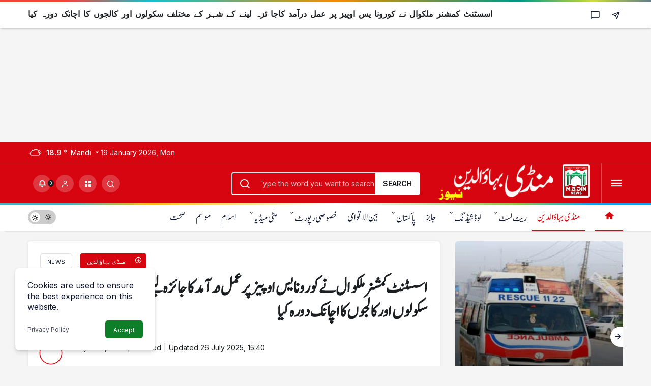

--- FILE ---
content_type: text/html; charset=UTF-8
request_url: https://mbdinnews.com/%D8%A7%D8%B3%D8%B3%D9%B9%D9%86%D9%B9-%DA%A9%D9%85%D8%B4%D9%86%D8%B1-%D9%85%D9%84%DA%A9%D9%88%D8%A7%D9%84-%D9%86%DB%92-%DA%A9%D9%88%D8%B1%D9%88%D9%86%D8%A7-%DB%8C%D8%B3-%D8%A7%D9%88%D9%BE%DB%8C%D8%B2/
body_size: 23325
content:
<!doctype html>
<html lang="en-US" prefix="og: http://ogp.me/ns#">
<head>
	<link href='https://humayunxhan.github.io/Jameelnoori/stylesheet.css' rel='stylesheet' type='text/css'/>
	<meta charset="UTF-8">
	<meta http-equiv="X-UA-Compatible" content="IE=edge">
	<meta name="viewport" content="width=device-width, initial-scale=1, minimum-scale=1">
	<link rel="profile" href="https://gmpg.org/xfn/11">
	<meta name='robots' content='index, follow, max-image-preview:large, max-snippet:-1, max-video-preview:-1' />
	<style>img:is([sizes="auto" i], [sizes^="auto," i]) { contain-intrinsic-size: 3000px 1500px }</style>
	<link rel='preload' as='style' href='https://mbdinnews.com/wp-content/themes/Urdu-K-News/assets/css/theme.min.css' />
<link rel='preload' as='style' href='https://mbdinnews.com/wp-content/themes/Urdu-K-News/assets/css/theme-single.min.css' />
<link rel='preload' as='font' href='https://mbdinnews.com/wp-content/themes/Urdu-K-News/assets/fonts/icomoon.woff' type='font/woff' crossorigin='anonymous' />

	<!-- This site is optimized with the Yoast SEO plugin v26.7 - https://yoast.com/wordpress/plugins/seo/ -->
	<title>اسسٹنٹ کمشنر ملکوال نے کورونا یس اوپیز پر عمل درآمد کاجا ئزہ لینے کے شہر کے مختلف سکولوں اور کالجوں کا اچانک دورہ کیا</title>
	<link rel="canonical" href="https://mbdinnews.com/اسسٹنٹ-کمشنر-ملکوال-نے-کورونا-یس-اوپیز/" />
	<meta property="og:locale" content="en_US" />
	<meta property="og:type" content="article" />
	<meta property="og:title" content="اسسٹنٹ کمشنر ملکوال نے کورونا یس اوپیز پر عمل درآمد کاجا ئزہ لینے کے شہر کے مختلف سکولوں اور کالجوں کا اچانک دورہ کیا" />
	<meta property="og:description" content="منڈی بہاﺅالدین( ایم.بی.ڈین نیوز 26جنوری 2021) ڈپٹی کمشنر طارق علی بسر ا کی ہدایت پر اسسٹنٹ&#046;&#046;&#046;" />
	<meta property="og:url" content="https://mbdinnews.com/اسسٹنٹ-کمشنر-ملکوال-نے-کورونا-یس-اوپیز/" />
	<meta property="og:site_name" content="Mandi Bahauddin News منڈی بہاءالدین نیوز" />
	<meta property="article:publisher" content="https://www.facebook.com/mbdinnews" />
	<meta property="article:published_time" content="2021-01-27T05:24:27+00:00" />
	<meta property="article:modified_time" content="2025-07-26T15:40:11+00:00" />
	<meta property="og:image" content="https://mbdinnews.com/wp-content/uploads/2025/07/news-logo.png" />
	<meta property="og:image:width" content="277" />
	<meta property="og:image:height" content="75" />
	<meta property="og:image:type" content="image/png" />
	<meta name="author" content="admin" />
	<meta name="twitter:card" content="summary_large_image" />
	<meta name="twitter:creator" content="@mbdinnewss" />
	<meta name="twitter:site" content="@mbdinnewss" />
	<meta name="twitter:label1" content="Written by" />
	<meta name="twitter:data1" content="admin" />
	<script type="application/ld+json" class="yoast-schema-graph">{"@context":"https://schema.org","@graph":[{"@type":"Article","@id":"https://mbdinnews.com/%d8%a7%d8%b3%d8%b3%d9%b9%d9%86%d9%b9-%da%a9%d9%85%d8%b4%d9%86%d8%b1-%d9%85%d9%84%da%a9%d9%88%d8%a7%d9%84-%d9%86%db%92-%da%a9%d9%88%d8%b1%d9%88%d9%86%d8%a7-%db%8c%d8%b3-%d8%a7%d9%88%d9%be%db%8c%d8%b2/#article","isPartOf":{"@id":"https://mbdinnews.com/%d8%a7%d8%b3%d8%b3%d9%b9%d9%86%d9%b9-%da%a9%d9%85%d8%b4%d9%86%d8%b1-%d9%85%d9%84%da%a9%d9%88%d8%a7%d9%84-%d9%86%db%92-%da%a9%d9%88%d8%b1%d9%88%d9%86%d8%a7-%db%8c%d8%b3-%d8%a7%d9%88%d9%be%db%8c%d8%b2/"},"author":{"name":"admin","@id":"https://mbdinnews.com/#/schema/person/3b8a925714f483d85694ef98496ee782"},"headline":"اسسٹنٹ کمشنر ملکوال نے کورونا یس اوپیز پر عمل درآمد کاجا ئزہ لینے کے شہر کے مختلف سکولوں اور کالجوں کا اچانک دورہ کیا","datePublished":"2021-01-27T05:24:27+00:00","dateModified":"2025-07-26T15:40:11+00:00","mainEntityOfPage":{"@id":"https://mbdinnews.com/%d8%a7%d8%b3%d8%b3%d9%b9%d9%86%d9%b9-%da%a9%d9%85%d8%b4%d9%86%d8%b1-%d9%85%d9%84%da%a9%d9%88%d8%a7%d9%84-%d9%86%db%92-%da%a9%d9%88%d8%b1%d9%88%d9%86%d8%a7-%db%8c%d8%b3-%d8%a7%d9%88%d9%be%db%8c%d8%b2/"},"wordCount":0,"commentCount":0,"publisher":{"@id":"https://mbdinnews.com/#organization"},"image":{"@id":"https://mbdinnews.com/%d8%a7%d8%b3%d8%b3%d9%b9%d9%86%d9%b9-%da%a9%d9%85%d8%b4%d9%86%d8%b1-%d9%85%d9%84%da%a9%d9%88%d8%a7%d9%84-%d9%86%db%92-%da%a9%d9%88%d8%b1%d9%88%d9%86%d8%a7-%db%8c%d8%b3-%d8%a7%d9%88%d9%be%db%8c%d8%b2/#primaryimage"},"thumbnailUrl":"","articleSection":["منڈی بہاؤالدین"],"inLanguage":"en-US","potentialAction":[{"@type":"CommentAction","name":"Comment","target":["https://mbdinnews.com/%d8%a7%d8%b3%d8%b3%d9%b9%d9%86%d9%b9-%da%a9%d9%85%d8%b4%d9%86%d8%b1-%d9%85%d9%84%da%a9%d9%88%d8%a7%d9%84-%d9%86%db%92-%da%a9%d9%88%d8%b1%d9%88%d9%86%d8%a7-%db%8c%d8%b3-%d8%a7%d9%88%d9%be%db%8c%d8%b2/#respond"]}]},{"@type":"WebPage","@id":"https://mbdinnews.com/%d8%a7%d8%b3%d8%b3%d9%b9%d9%86%d9%b9-%da%a9%d9%85%d8%b4%d9%86%d8%b1-%d9%85%d9%84%da%a9%d9%88%d8%a7%d9%84-%d9%86%db%92-%da%a9%d9%88%d8%b1%d9%88%d9%86%d8%a7-%db%8c%d8%b3-%d8%a7%d9%88%d9%be%db%8c%d8%b2/","url":"https://mbdinnews.com/%d8%a7%d8%b3%d8%b3%d9%b9%d9%86%d9%b9-%da%a9%d9%85%d8%b4%d9%86%d8%b1-%d9%85%d9%84%da%a9%d9%88%d8%a7%d9%84-%d9%86%db%92-%da%a9%d9%88%d8%b1%d9%88%d9%86%d8%a7-%db%8c%d8%b3-%d8%a7%d9%88%d9%be%db%8c%d8%b2/","name":"اسسٹنٹ کمشنر ملکوال نے کورونا یس اوپیز پر عمل درآمد کاجا ئزہ لینے کے شہر کے مختلف سکولوں اور کالجوں کا اچانک دورہ کیا","isPartOf":{"@id":"https://mbdinnews.com/#website"},"primaryImageOfPage":{"@id":"https://mbdinnews.com/%d8%a7%d8%b3%d8%b3%d9%b9%d9%86%d9%b9-%da%a9%d9%85%d8%b4%d9%86%d8%b1-%d9%85%d9%84%da%a9%d9%88%d8%a7%d9%84-%d9%86%db%92-%da%a9%d9%88%d8%b1%d9%88%d9%86%d8%a7-%db%8c%d8%b3-%d8%a7%d9%88%d9%be%db%8c%d8%b2/#primaryimage"},"image":{"@id":"https://mbdinnews.com/%d8%a7%d8%b3%d8%b3%d9%b9%d9%86%d9%b9-%da%a9%d9%85%d8%b4%d9%86%d8%b1-%d9%85%d9%84%da%a9%d9%88%d8%a7%d9%84-%d9%86%db%92-%da%a9%d9%88%d8%b1%d9%88%d9%86%d8%a7-%db%8c%d8%b3-%d8%a7%d9%88%d9%be%db%8c%d8%b2/#primaryimage"},"thumbnailUrl":"","datePublished":"2021-01-27T05:24:27+00:00","dateModified":"2025-07-26T15:40:11+00:00","breadcrumb":{"@id":"https://mbdinnews.com/%d8%a7%d8%b3%d8%b3%d9%b9%d9%86%d9%b9-%da%a9%d9%85%d8%b4%d9%86%d8%b1-%d9%85%d9%84%da%a9%d9%88%d8%a7%d9%84-%d9%86%db%92-%da%a9%d9%88%d8%b1%d9%88%d9%86%d8%a7-%db%8c%d8%b3-%d8%a7%d9%88%d9%be%db%8c%d8%b2/#breadcrumb"},"inLanguage":"en-US","potentialAction":[{"@type":"ReadAction","target":["https://mbdinnews.com/%d8%a7%d8%b3%d8%b3%d9%b9%d9%86%d9%b9-%da%a9%d9%85%d8%b4%d9%86%d8%b1-%d9%85%d9%84%da%a9%d9%88%d8%a7%d9%84-%d9%86%db%92-%da%a9%d9%88%d8%b1%d9%88%d9%86%d8%a7-%db%8c%d8%b3-%d8%a7%d9%88%d9%be%db%8c%d8%b2/"]}]},{"@type":"ImageObject","inLanguage":"en-US","@id":"https://mbdinnews.com/%d8%a7%d8%b3%d8%b3%d9%b9%d9%86%d9%b9-%da%a9%d9%85%d8%b4%d9%86%d8%b1-%d9%85%d9%84%da%a9%d9%88%d8%a7%d9%84-%d9%86%db%92-%da%a9%d9%88%d8%b1%d9%88%d9%86%d8%a7-%db%8c%d8%b3-%d8%a7%d9%88%d9%be%db%8c%d8%b2/#primaryimage","url":"","contentUrl":""},{"@type":"BreadcrumbList","@id":"https://mbdinnews.com/%d8%a7%d8%b3%d8%b3%d9%b9%d9%86%d9%b9-%da%a9%d9%85%d8%b4%d9%86%d8%b1-%d9%85%d9%84%da%a9%d9%88%d8%a7%d9%84-%d9%86%db%92-%da%a9%d9%88%d8%b1%d9%88%d9%86%d8%a7-%db%8c%d8%b3-%d8%a7%d9%88%d9%be%db%8c%d8%b2/#breadcrumb","itemListElement":[{"@type":"ListItem","position":1,"name":"Home","item":"https://mbdinnews.com/"},{"@type":"ListItem","position":2,"name":"اسسٹنٹ کمشنر ملکوال نے کورونا یس اوپیز پر عمل درآمد کاجا ئزہ لینے کے شہر کے مختلف سکولوں اور کالجوں کا اچانک دورہ کیا"}]},{"@type":"WebSite","@id":"https://mbdinnews.com/#website","url":"https://mbdinnews.com/","name":"Mandi Bahauddin News","description":"Mandi Bahauddin News - منڈی بہاؤالدین کی خبریں - MBD News","publisher":{"@id":"https://mbdinnews.com/#organization"},"alternateName":"منڈی بہاؤالدین نیوز","potentialAction":[{"@type":"SearchAction","target":{"@type":"EntryPoint","urlTemplate":"https://mbdinnews.com/?s={search_term_string}"},"query-input":{"@type":"PropertyValueSpecification","valueRequired":true,"valueName":"search_term_string"}}],"inLanguage":"en-US"},{"@type":"Organization","@id":"https://mbdinnews.com/#organization","name":"Mandi Bahauddin News","url":"https://mbdinnews.com/","logo":{"@type":"ImageObject","inLanguage":"en-US","@id":"https://mbdinnews.com/#/schema/logo/image/","url":"https://mbdinnews.com/wp-content/uploads/2025/07/news-logo.png","contentUrl":"https://mbdinnews.com/wp-content/uploads/2025/07/news-logo.png","width":277,"height":75,"caption":"Mandi Bahauddin News"},"image":{"@id":"https://mbdinnews.com/#/schema/logo/image/"},"sameAs":["https://www.facebook.com/mbdinnews","https://x.com/mbdinnewss","https://www.instagram.com/mbdinnewss","https://www.pinterest.com/mbdinnewss/","https://www.threads.com/@mbdinnewss","https://www.youtube.com/mbdinnews"]},{"@type":"Person","@id":"https://mbdinnews.com/#/schema/person/3b8a925714f483d85694ef98496ee782","name":"admin","url":"https://mbdinnews.com/author/admin/"}]}</script>
	<!-- / Yoast SEO plugin. -->


<link rel='dns-prefetch' href='//s.gravatar.com' />
<link rel='dns-prefetch' href='//fonts.googleapis.com' />
<link rel='dns-prefetch' href='//fonts.gstatic.com' />
<link rel='dns-prefetch' href='//cdnjs.cloudflare.com' />
<link rel='dns-prefetch' href='//www.google-analytics.com' />
<link rel="alternate" type="application/rss+xml" title="Mandi Bahauddin News منڈی بہاءالدین نیوز &raquo; Feed" href="https://mbdinnews.com/feed/" />
<link rel="alternate" type="application/rss+xml" title="Mandi Bahauddin News منڈی بہاءالدین نیوز &raquo; Comments Feed" href="https://mbdinnews.com/comments/feed/" />
<link rel="alternate" type="application/rss+xml" title="Mandi Bahauddin News منڈی بہاءالدین نیوز &raquo; اسسٹنٹ کمشنر ملکوال نے کورونا یس اوپیز پر عمل درآمد کاجا ئزہ لینے کے شہر کے مختلف سکولوں اور کالجوں کا اچانک دورہ  کیا Comments Feed" href="https://mbdinnews.com/%d8%a7%d8%b3%d8%b3%d9%b9%d9%86%d9%b9-%da%a9%d9%85%d8%b4%d9%86%d8%b1-%d9%85%d9%84%da%a9%d9%88%d8%a7%d9%84-%d9%86%db%92-%da%a9%d9%88%d8%b1%d9%88%d9%86%d8%a7-%db%8c%d8%b3-%d8%a7%d9%88%d9%be%db%8c%d8%b2/feed/" />
<!-- Kanews Theme -->
<meta property="article:published_time" content="2021-01-27T10:24:27+05:00" />
<meta property="og:site_name" content="Mandi Bahauddin News منڈی بہاءالدین نیوز" />
<meta property="og:type" content="article" />
<meta property="og:url" content="https://mbdinnews.com/%d8%a7%d8%b3%d8%b3%d9%b9%d9%86%d9%b9-%da%a9%d9%85%d8%b4%d9%86%d8%b1-%d9%85%d9%84%da%a9%d9%88%d8%a7%d9%84-%d9%86%db%92-%da%a9%d9%88%d8%b1%d9%88%d9%86%d8%a7-%db%8c%d8%b3-%d8%a7%d9%88%d9%be%db%8c%d8%b2/" /><meta property="og:title" content="اسسٹنٹ کمشنر ملکوال نے کورونا یس اوپیز پر عمل درآمد کاجا ئزہ لینے کے شہر کے مختلف سکولوں اور کالجوں کا اچانک دورہ  کیا - Mandi Bahauddin News منڈی بہاءالدین نیوز" />
<meta property="twitter:title" content="اسسٹنٹ کمشنر ملکوال نے کورونا یس اوپیز پر عمل درآمد کاجا ئزہ لینے کے شہر کے مختلف سکولوں اور کالجوں کا اچانک دورہ  کیا - Mandi Bahauddin News منڈی بہاءالدین نیوز" />
<!-- /Kanews Theme -->
<style id='global-styles-inline-css'>
:root{--wp--preset--aspect-ratio--square: 1;--wp--preset--aspect-ratio--4-3: 4/3;--wp--preset--aspect-ratio--3-4: 3/4;--wp--preset--aspect-ratio--3-2: 3/2;--wp--preset--aspect-ratio--2-3: 2/3;--wp--preset--aspect-ratio--16-9: 16/9;--wp--preset--aspect-ratio--9-16: 9/16;--wp--preset--color--black: #000000;--wp--preset--color--cyan-bluish-gray: #abb8c3;--wp--preset--color--white: #ffffff;--wp--preset--color--pale-pink: #f78da7;--wp--preset--color--vivid-red: #cf2e2e;--wp--preset--color--luminous-vivid-orange: #ff6900;--wp--preset--color--luminous-vivid-amber: #fcb900;--wp--preset--color--light-green-cyan: #7bdcb5;--wp--preset--color--vivid-green-cyan: #00d084;--wp--preset--color--pale-cyan-blue: #8ed1fc;--wp--preset--color--vivid-cyan-blue: #0693e3;--wp--preset--color--vivid-purple: #9b51e0;--wp--preset--gradient--vivid-cyan-blue-to-vivid-purple: linear-gradient(135deg,rgba(6,147,227,1) 0%,rgb(155,81,224) 100%);--wp--preset--gradient--light-green-cyan-to-vivid-green-cyan: linear-gradient(135deg,rgb(122,220,180) 0%,rgb(0,208,130) 100%);--wp--preset--gradient--luminous-vivid-amber-to-luminous-vivid-orange: linear-gradient(135deg,rgba(252,185,0,1) 0%,rgba(255,105,0,1) 100%);--wp--preset--gradient--luminous-vivid-orange-to-vivid-red: linear-gradient(135deg,rgba(255,105,0,1) 0%,rgb(207,46,46) 100%);--wp--preset--gradient--very-light-gray-to-cyan-bluish-gray: linear-gradient(135deg,rgb(238,238,238) 0%,rgb(169,184,195) 100%);--wp--preset--gradient--cool-to-warm-spectrum: linear-gradient(135deg,rgb(74,234,220) 0%,rgb(151,120,209) 20%,rgb(207,42,186) 40%,rgb(238,44,130) 60%,rgb(251,105,98) 80%,rgb(254,248,76) 100%);--wp--preset--gradient--blush-light-purple: linear-gradient(135deg,rgb(255,206,236) 0%,rgb(152,150,240) 100%);--wp--preset--gradient--blush-bordeaux: linear-gradient(135deg,rgb(254,205,165) 0%,rgb(254,45,45) 50%,rgb(107,0,62) 100%);--wp--preset--gradient--luminous-dusk: linear-gradient(135deg,rgb(255,203,112) 0%,rgb(199,81,192) 50%,rgb(65,88,208) 100%);--wp--preset--gradient--pale-ocean: linear-gradient(135deg,rgb(255,245,203) 0%,rgb(182,227,212) 50%,rgb(51,167,181) 100%);--wp--preset--gradient--electric-grass: linear-gradient(135deg,rgb(202,248,128) 0%,rgb(113,206,126) 100%);--wp--preset--gradient--midnight: linear-gradient(135deg,rgb(2,3,129) 0%,rgb(40,116,252) 100%);--wp--preset--font-size--small: 13px;--wp--preset--font-size--medium: 20px;--wp--preset--font-size--large: 36px;--wp--preset--font-size--x-large: 42px;--wp--preset--spacing--20: 0.44rem;--wp--preset--spacing--30: 0.67rem;--wp--preset--spacing--40: 1rem;--wp--preset--spacing--50: 1.5rem;--wp--preset--spacing--60: 2.25rem;--wp--preset--spacing--70: 3.38rem;--wp--preset--spacing--80: 5.06rem;--wp--preset--shadow--natural: 6px 6px 9px rgba(0, 0, 0, 0.2);--wp--preset--shadow--deep: 12px 12px 50px rgba(0, 0, 0, 0.4);--wp--preset--shadow--sharp: 6px 6px 0px rgba(0, 0, 0, 0.2);--wp--preset--shadow--outlined: 6px 6px 0px -3px rgba(255, 255, 255, 1), 6px 6px rgba(0, 0, 0, 1);--wp--preset--shadow--crisp: 6px 6px 0px rgba(0, 0, 0, 1);}:where(.is-layout-flex){gap: 0.5em;}:where(.is-layout-grid){gap: 0.5em;}body .is-layout-flex{display: flex;}.is-layout-flex{flex-wrap: wrap;align-items: center;}.is-layout-flex > :is(*, div){margin: 0;}body .is-layout-grid{display: grid;}.is-layout-grid > :is(*, div){margin: 0;}:where(.wp-block-columns.is-layout-flex){gap: 2em;}:where(.wp-block-columns.is-layout-grid){gap: 2em;}:where(.wp-block-post-template.is-layout-flex){gap: 1.25em;}:where(.wp-block-post-template.is-layout-grid){gap: 1.25em;}.has-black-color{color: var(--wp--preset--color--black) !important;}.has-cyan-bluish-gray-color{color: var(--wp--preset--color--cyan-bluish-gray) !important;}.has-white-color{color: var(--wp--preset--color--white) !important;}.has-pale-pink-color{color: var(--wp--preset--color--pale-pink) !important;}.has-vivid-red-color{color: var(--wp--preset--color--vivid-red) !important;}.has-luminous-vivid-orange-color{color: var(--wp--preset--color--luminous-vivid-orange) !important;}.has-luminous-vivid-amber-color{color: var(--wp--preset--color--luminous-vivid-amber) !important;}.has-light-green-cyan-color{color: var(--wp--preset--color--light-green-cyan) !important;}.has-vivid-green-cyan-color{color: var(--wp--preset--color--vivid-green-cyan) !important;}.has-pale-cyan-blue-color{color: var(--wp--preset--color--pale-cyan-blue) !important;}.has-vivid-cyan-blue-color{color: var(--wp--preset--color--vivid-cyan-blue) !important;}.has-vivid-purple-color{color: var(--wp--preset--color--vivid-purple) !important;}.has-black-background-color{background-color: var(--wp--preset--color--black) !important;}.has-cyan-bluish-gray-background-color{background-color: var(--wp--preset--color--cyan-bluish-gray) !important;}.has-white-background-color{background-color: var(--wp--preset--color--white) !important;}.has-pale-pink-background-color{background-color: var(--wp--preset--color--pale-pink) !important;}.has-vivid-red-background-color{background-color: var(--wp--preset--color--vivid-red) !important;}.has-luminous-vivid-orange-background-color{background-color: var(--wp--preset--color--luminous-vivid-orange) !important;}.has-luminous-vivid-amber-background-color{background-color: var(--wp--preset--color--luminous-vivid-amber) !important;}.has-light-green-cyan-background-color{background-color: var(--wp--preset--color--light-green-cyan) !important;}.has-vivid-green-cyan-background-color{background-color: var(--wp--preset--color--vivid-green-cyan) !important;}.has-pale-cyan-blue-background-color{background-color: var(--wp--preset--color--pale-cyan-blue) !important;}.has-vivid-cyan-blue-background-color{background-color: var(--wp--preset--color--vivid-cyan-blue) !important;}.has-vivid-purple-background-color{background-color: var(--wp--preset--color--vivid-purple) !important;}.has-black-border-color{border-color: var(--wp--preset--color--black) !important;}.has-cyan-bluish-gray-border-color{border-color: var(--wp--preset--color--cyan-bluish-gray) !important;}.has-white-border-color{border-color: var(--wp--preset--color--white) !important;}.has-pale-pink-border-color{border-color: var(--wp--preset--color--pale-pink) !important;}.has-vivid-red-border-color{border-color: var(--wp--preset--color--vivid-red) !important;}.has-luminous-vivid-orange-border-color{border-color: var(--wp--preset--color--luminous-vivid-orange) !important;}.has-luminous-vivid-amber-border-color{border-color: var(--wp--preset--color--luminous-vivid-amber) !important;}.has-light-green-cyan-border-color{border-color: var(--wp--preset--color--light-green-cyan) !important;}.has-vivid-green-cyan-border-color{border-color: var(--wp--preset--color--vivid-green-cyan) !important;}.has-pale-cyan-blue-border-color{border-color: var(--wp--preset--color--pale-cyan-blue) !important;}.has-vivid-cyan-blue-border-color{border-color: var(--wp--preset--color--vivid-cyan-blue) !important;}.has-vivid-purple-border-color{border-color: var(--wp--preset--color--vivid-purple) !important;}.has-vivid-cyan-blue-to-vivid-purple-gradient-background{background: var(--wp--preset--gradient--vivid-cyan-blue-to-vivid-purple) !important;}.has-light-green-cyan-to-vivid-green-cyan-gradient-background{background: var(--wp--preset--gradient--light-green-cyan-to-vivid-green-cyan) !important;}.has-luminous-vivid-amber-to-luminous-vivid-orange-gradient-background{background: var(--wp--preset--gradient--luminous-vivid-amber-to-luminous-vivid-orange) !important;}.has-luminous-vivid-orange-to-vivid-red-gradient-background{background: var(--wp--preset--gradient--luminous-vivid-orange-to-vivid-red) !important;}.has-very-light-gray-to-cyan-bluish-gray-gradient-background{background: var(--wp--preset--gradient--very-light-gray-to-cyan-bluish-gray) !important;}.has-cool-to-warm-spectrum-gradient-background{background: var(--wp--preset--gradient--cool-to-warm-spectrum) !important;}.has-blush-light-purple-gradient-background{background: var(--wp--preset--gradient--blush-light-purple) !important;}.has-blush-bordeaux-gradient-background{background: var(--wp--preset--gradient--blush-bordeaux) !important;}.has-luminous-dusk-gradient-background{background: var(--wp--preset--gradient--luminous-dusk) !important;}.has-pale-ocean-gradient-background{background: var(--wp--preset--gradient--pale-ocean) !important;}.has-electric-grass-gradient-background{background: var(--wp--preset--gradient--electric-grass) !important;}.has-midnight-gradient-background{background: var(--wp--preset--gradient--midnight) !important;}.has-small-font-size{font-size: var(--wp--preset--font-size--small) !important;}.has-medium-font-size{font-size: var(--wp--preset--font-size--medium) !important;}.has-large-font-size{font-size: var(--wp--preset--font-size--large) !important;}.has-x-large-font-size{font-size: var(--wp--preset--font-size--x-large) !important;}
:where(.wp-block-post-template.is-layout-flex){gap: 1.25em;}:where(.wp-block-post-template.is-layout-grid){gap: 1.25em;}
:where(.wp-block-columns.is-layout-flex){gap: 2em;}:where(.wp-block-columns.is-layout-grid){gap: 2em;}
:root :where(.wp-block-pullquote){font-size: 1.5em;line-height: 1.6;}
</style>
<link rel='stylesheet' id='tablepress-default-css' href='https://mbdinnews.com/wp-content/plugins/tablepress/css/build/default.css' media='all' />
<link rel='stylesheet' id='kanews-theme-css' href='https://mbdinnews.com/wp-content/themes/Urdu-K-News/assets/css/theme.min.css' media='all' />
<style id='kanews-theme-inline-css'>
 .kanews-post-thumb:before, .kanews-slider-wrapper:not(.slick-initialized):before, .kanews-slide-thumb:before{background-image:url()}.site-navbar .site-navbar-nav li a{font-size:22px !important}@media (min-width:992px){.kanews-post-headline{font-size:20px !important;line-height:25px !important;word-spacing:4px !important}}.kanews-category-4455.kanews-category{--kan-theme-color:#1e73be !important}
</style>
<link rel='stylesheet' id='kanews-theme-single-css' href='https://mbdinnews.com/wp-content/themes/Urdu-K-News/assets/css/theme-single.min.css' media='all' />
<style id='kanews-theme-single-inline-css'>
@media (min-width:992px){.kanews-article-title{}}@media (min-width:992px){.kanews-article-title+p{}}@media (min-width:992px){.kanews-article-meta{}}@media (min-width:992px){.kanews-article-content li, .kanews-article-content p, .kanews-article-content{font-size:23px;line-height:30px;word-spacing:3px}}
</style>
<link rel='stylesheet' id='kanews-dark-theme-css' href='https://mbdinnews.com/wp-content/themes/Urdu-K-News/assets/css/dark.min.css' media='all' />
<link rel="https://api.w.org/" href="https://mbdinnews.com/wp-json/" /><link rel="alternate" title="JSON" type="application/json" href="https://mbdinnews.com/wp-json/wp/v2/posts/57961" /><meta name="generator" content="WordPress 6.8.3" />
<link rel='shortlink' href='https://mbdinnews.com/?p=57961' />
<link rel="alternate" title="oEmbed (JSON)" type="application/json+oembed" href="https://mbdinnews.com/wp-json/oembed/1.0/embed?url=https%3A%2F%2Fmbdinnews.com%2F%25d8%25a7%25d8%25b3%25d8%25b3%25d9%25b9%25d9%2586%25d9%25b9-%25da%25a9%25d9%2585%25d8%25b4%25d9%2586%25d8%25b1-%25d9%2585%25d9%2584%25da%25a9%25d9%2588%25d8%25a7%25d9%2584-%25d9%2586%25db%2592-%25da%25a9%25d9%2588%25d8%25b1%25d9%2588%25d9%2586%25d8%25a7-%25db%258c%25d8%25b3-%25d8%25a7%25d9%2588%25d9%25be%25db%258c%25d8%25b2%2F" />
<link rel="alternate" title="oEmbed (XML)" type="text/xml+oembed" href="https://mbdinnews.com/wp-json/oembed/1.0/embed?url=https%3A%2F%2Fmbdinnews.com%2F%25d8%25a7%25d8%25b3%25d8%25b3%25d9%25b9%25d9%2586%25d9%25b9-%25da%25a9%25d9%2585%25d8%25b4%25d9%2586%25d8%25b1-%25d9%2585%25d9%2584%25da%25a9%25d9%2588%25d8%25a7%25d9%2584-%25d9%2586%25db%2592-%25da%25a9%25d9%2588%25d8%25b1%25d9%2588%25d9%2586%25d8%25a7-%25db%258c%25d8%25b3-%25d8%25a7%25d9%2588%25d9%25be%25db%258c%25d8%25b2%2F&#038;format=xml" />
  <script src="https://cdn.onesignal.com/sdks/web/v16/OneSignalSDK.page.js" defer></script>
  <script>
          window.OneSignalDeferred = window.OneSignalDeferred || [];
          OneSignalDeferred.push(async function(OneSignal) {
            await OneSignal.init({
              appId: "05fa043c-5be2-4431-ba4a-ec9efe21577c",
              serviceWorkerOverrideForTypical: true,
              path: "https://mbdinnews.com/wp-content/plugins/onesignal-free-web-push-notifications/sdk_files/",
              serviceWorkerParam: { scope: "/wp-content/plugins/onesignal-free-web-push-notifications/sdk_files/push/onesignal/" },
              serviceWorkerPath: "OneSignalSDKWorker.js",
            });
          });

          // Unregister the legacy OneSignal service worker to prevent scope conflicts
          if (navigator.serviceWorker) {
            navigator.serviceWorker.getRegistrations().then((registrations) => {
              // Iterate through all registered service workers
              registrations.forEach((registration) => {
                // Check the script URL to identify the specific service worker
                if (registration.active && registration.active.scriptURL.includes('OneSignalSDKWorker.js.php')) {
                  // Unregister the service worker
                  registration.unregister().then((success) => {
                    if (success) {
                      console.log('OneSignalSW: Successfully unregistered:', registration.active.scriptURL);
                    } else {
                      console.log('OneSignalSW: Failed to unregister:', registration.active.scriptURL);
                    }
                  });
                }
              });
            }).catch((error) => {
              console.error('Error fetching service worker registrations:', error);
            });
        }
        </script>
<script type="text/javascript">
(function(url){
	if(/(?:Chrome\/26\.0\.1410\.63 Safari\/537\.31|WordfenceTestMonBot)/.test(navigator.userAgent)){ return; }
	var addEvent = function(evt, handler) {
		if (window.addEventListener) {
			document.addEventListener(evt, handler, false);
		} else if (window.attachEvent) {
			document.attachEvent('on' + evt, handler);
		}
	};
	var removeEvent = function(evt, handler) {
		if (window.removeEventListener) {
			document.removeEventListener(evt, handler, false);
		} else if (window.detachEvent) {
			document.detachEvent('on' + evt, handler);
		}
	};
	var evts = 'contextmenu dblclick drag dragend dragenter dragleave dragover dragstart drop keydown keypress keyup mousedown mousemove mouseout mouseover mouseup mousewheel scroll'.split(' ');
	var logHuman = function() {
		if (window.wfLogHumanRan) { return; }
		window.wfLogHumanRan = true;
		var wfscr = document.createElement('script');
		wfscr.type = 'text/javascript';
		wfscr.async = true;
		wfscr.src = url + '&r=' + Math.random();
		(document.getElementsByTagName('head')[0]||document.getElementsByTagName('body')[0]).appendChild(wfscr);
		for (var i = 0; i < evts.length; i++) {
			removeEvent(evts[i], logHuman);
		}
	};
	for (var i = 0; i < evts.length; i++) {
		addEvent(evts[i], logHuman);
	}
})('//mbdinnews.com/?wordfence_lh=1&hid=8A60C99C12E2F04B442D900319E796B8');
</script><link rel="manifest" href="https://mbdinnews.com//manifest.json"><link rel="prefetch" href="https://mbdinnews.com//manifest.json"><meta name="apple-mobile-web-app-statubar" content="#f90202"><link rel="apple-touch-icon" href="https://mbdinnews.com/wp-content/uploads/2025/07/96x96.png"> <script>
 if ('serviceWorker' in navigator) {
 window.addEventListener('load', function () {
 navigator.serviceWorker.register('https://mbdinnews.com/service-worker.js').then(function (registration) {
 console.log('ServiceWorker registration successful with scope: ', registration.scope);
 }, function (err) {
 console.log('ServiceWorker registration failed: ', err);
 });
 });
 }
 </script>
 <!-- Google tag (gtag.js) -->
<script async src="https://www.googletagmanager.com/gtag/js?id=G-PK7MVPNY85"></script>
<script>
  window.dataLayer = window.dataLayer || [];
  function gtag(){dataLayer.push(arguments);}
  gtag('js', new Date());

  gtag('config', 'G-PK7MVPNY85');
</script>

<script async src="https://pagead2.googlesyndication.com/pagead/js/adsbygoogle.js?client=ca-pub-5931292103723911"
     crossorigin="anonymous"></script>

<script async custom-element="amp-auto-ads"
        src="https://cdn.ampproject.org/v0/amp-auto-ads-0.1.js">
</script><script id="kanews-theme-schema" type="application/ld+json">{"@context": "https://schema.org","@graph": [
 {
 "@type": "Organization",
 "@id": "https://mbdinnews.com/#organization",
 "url": "https://mbdinnews.com/",
 "name": "Mandi Bahauddin News منڈی بہاءالدین نیوز",
 "logo": {
 "@type": "ImageObject",
 "url": "https://mbdinnews.com/wp-content/uploads/2025/07/final-png-logo.png",
 "width": "491",
 "height": "126"
 }
 },
 {
 "@type": "WebSite",
 "@id": "https://mbdinnews.com/#website",
 "url": "https://mbdinnews.com",
 "name": "Mandi Bahauddin News منڈی بہاءالدین نیوز",
 "description": "Mandi Bahauddin News - منڈی بہاؤالدین کی خبریں - MBD News",
 "publisher": {
 "@id": "https://mbdinnews.com/#organization"
 },
 "inLanguage": "en-US",
 "potentialAction": {
 "@type": "SearchAction",
 "target": "https://mbdinnews.com/?s={search_term_string}",
 "query-input": "required name=search_term_string"
 }
 },
 {
 "@type": "WebPage",
 "@id": "https://mbdinnews.com/%D8%A7%D8%B3%D8%B3%D9%B9%D9%86%D9%B9-%DA%A9%D9%85%D8%B4%D9%86%D8%B1-%D9%85%D9%84%DA%A9%D9%88%D8%A7%D9%84-%D9%86%DB%92-%DA%A9%D9%88%D8%B1%D9%88%D9%86%D8%A7-%DB%8C%D8%B3-%D8%A7%D9%88%D9%BE%DB%8C%D8%B2/#webpage",
 "url": "https://mbdinnews.com/%D8%A7%D8%B3%D8%B3%D9%B9%D9%86%D9%B9-%DA%A9%D9%85%D8%B4%D9%86%D8%B1-%D9%85%D9%84%DA%A9%D9%88%D8%A7%D9%84-%D9%86%DB%92-%DA%A9%D9%88%D8%B1%D9%88%D9%86%D8%A7-%DB%8C%D8%B3-%D8%A7%D9%88%D9%BE%DB%8C%D8%B2/",
 "inLanguage": "en-US",
 "name": "اسسٹنٹ کمشنر ملکوال نے کورونا یس اوپیز پر عمل درآمد کاجا ئزہ لینے کے شہر کے مختلف سکولوں اور کالجوں کا اچانک دورہ کیا - Mandi Bahauddin News منڈی بہاءالدین نیوز",
 "isPartOf": {
 "@id": "https://mbdinnews.com/#website"
 }
 },
 {
 "@id": "#post-57961",
 "@type": "NewsArticle",
 "headline": "اسسٹنٹ کمشنر ملکوال نے کورونا یس اوپیز پر عمل درآمد کاجا ئزہ لینے کے شہر کے مختلف سکولوں اور کالجوں کا اچانک دورہ کیا - Mandi Bahauddin News منڈی بہاءالدین نیوز",
 "url": "https://mbdinnews.com/%d8%a7%d8%b3%d8%b3%d9%b9%d9%86%d9%b9-%da%a9%d9%85%d8%b4%d9%86%d8%b1-%d9%85%d9%84%da%a9%d9%88%d8%a7%d9%84-%d9%86%db%92-%da%a9%d9%88%d8%b1%d9%88%d9%86%d8%a7-%db%8c%d8%b3-%d8%a7%d9%88%d9%be%db%8c%d8%b2/",
 "isPartOf": {
 "@id": "https://mbdinnews.com/%D8%A7%D8%B3%D8%B3%D9%B9%D9%86%D9%B9-%DA%A9%D9%85%D8%B4%D9%86%D8%B1-%D9%85%D9%84%DA%A9%D9%88%D8%A7%D9%84-%D9%86%DB%92-%DA%A9%D9%88%D8%B1%D9%88%D9%86%D8%A7-%DB%8C%D8%B3-%D8%A7%D9%88%D9%BE%DB%8C%D8%B2/#webpage"
 },
 "inLanguage": "en-US",
 "author": {
 "@type": "Person",
 "name": "admin",
 "url": "https://mbdinnews.com/author/"
 },
 "articleSection": "منڈی بہاؤالدین",
 "datePublished": "2021-01-27T10:24:27+05:00",
 "dateModified": "2025-07-26T15:40:11+05:00",
 "publisher": {
 "@id": "https://mbdinnews.com/#organization"
 },
 "mainEntityOfPage": {
 "@id": "https://mbdinnews.com/%D8%A7%D8%B3%D8%B3%D9%B9%D9%86%D9%B9-%DA%A9%D9%85%D8%B4%D9%86%D8%B1-%D9%85%D9%84%DA%A9%D9%88%D8%A7%D9%84-%D9%86%DB%92-%DA%A9%D9%88%D8%B1%D9%88%D9%86%D8%A7-%DB%8C%D8%B3-%D8%A7%D9%88%D9%BE%DB%8C%D8%B2/#webpage"
 }
 }
]}</script>
<script async src="https://pagead2.googlesyndication.com/pagead/js/adsbygoogle.js?client=ca-pub-5931292103723911"
     crossorigin="anonymous"></script>
<!-- auto size -->
<ins class="adsbygoogle"
     style="display:block"
     data-ad-client="ca-pub-5931292103723911"
     data-ad-slot="7362917382"
     data-ad-format="auto"
     data-full-width-responsive="true"></ins>
<script>
     (adsbygoogle = window.adsbygoogle || []).push({});
</script><link rel="amphtml" href="https://mbdinnews.com/%D8%A7%D8%B3%D8%B3%D9%B9%D9%86%D9%B9-%DA%A9%D9%85%D8%B4%D9%86%D8%B1-%D9%85%D9%84%DA%A9%D9%88%D8%A7%D9%84-%D9%86%DB%92-%DA%A9%D9%88%D8%B1%D9%88%D9%86%D8%A7-%DB%8C%D8%B3-%D8%A7%D9%88%D9%BE%DB%8C%D8%B2/amp/"><link rel="icon" href="https://mbdinnews.com/wp-content/uploads/2025/07/512.png" sizes="32x32" />
<link rel="icon" href="https://mbdinnews.com/wp-content/uploads/2025/07/512.png" sizes="192x192" />
<link rel="apple-touch-icon" href="https://mbdinnews.com/wp-content/uploads/2025/07/512.png" />
<meta name="msapplication-TileImage" content="https://mbdinnews.com/wp-content/uploads/2025/07/512.png" />
<meta name="theme-color" content="#e50914" />
			<meta name="msapplication-navbutton-color" content="#e50914" />
			<meta name="apple-mobile-web-app-status-bar-style" content="#e50914" /></head>
<body class="wp-singular post-template-default single single-post postid-57961 single-format-standard wp-theme-Urdu-K-News css-transitions-only-after-page-load kanews-theme-by-kanthemes light-mode header-line category-4308 single-layout-box">
	<div id="page" class="site-wrapper">
					<div class="site-head site-head-1">
    <header id="header" class="site-header">
    <div class="site-header-wrapper header-skin-dark">
                <div class="site-subheader hidden-mobile">
    <div class="container">
      <div class="row site-row align-items-center justify-content-between">
        <div class="col">
          <div class="site-subheader-left d-flex flex-wrap no-gutters align-items-center">
            		<div data-toggle="kanews-weather-select-city" class="kanews-city-weather-wrapper" data-city="Mandi Bahauddin"></div>
		<div id="kanews-weather-select-city" class="kanews-waether-cities kanews-scroll "><input placeholder="Search city" id="kanews-weather-search" /><div class="kanews-weather-city" data-city="İstanbul">İstanbul</div><div class="kanews-weather-city" data-city="Ankara">Ankara</div><div class="kanews-weather-city" data-city="İzmir">İzmir</div><div class="kanews-weather-city" data-city="Adana">Adana</div><div class="kanews-weather-city" data-city="Adıyaman">Adıyaman</div><div class="kanews-weather-city" data-city="Afyonkarahisar">Afyonkarahisar</div><div class="kanews-weather-city" data-city="Ağrı">Ağrı</div><div class="kanews-weather-city" data-city="Aksaray">Aksaray</div><div class="kanews-weather-city" data-city="Amasya">Amasya</div><div class="kanews-weather-city" data-city="Antalya">Antalya</div><div class="kanews-weather-city" data-city="Ardahan">Ardahan</div><div class="kanews-weather-city" data-city="Artvin">Artvin</div><div class="kanews-weather-city" data-city="Aydın">Aydın</div><div class="kanews-weather-city" data-city="Balıkesir">Balıkesir</div><div class="kanews-weather-city" data-city="Bartın">Bartın</div><div class="kanews-weather-city" data-city="Batman">Batman</div><div class="kanews-weather-city" data-city="Bayburt">Bayburt</div><div class="kanews-weather-city" data-city="Bilecik">Bilecik</div><div class="kanews-weather-city" data-city="Bingöl">Bingöl</div><div class="kanews-weather-city" data-city="Bitlis">Bitlis</div><div class="kanews-weather-city" data-city="Bolu">Bolu</div><div class="kanews-weather-city" data-city="Burdur">Burdur</div><div class="kanews-weather-city" data-city="Bursa">Bursa</div><div class="kanews-weather-city" data-city="Çanakkale">Çanakkale</div><div class="kanews-weather-city" data-city="Çankırı">Çankırı</div><div class="kanews-weather-city" data-city="Çorum">Çorum</div><div class="kanews-weather-city" data-city="Denizli">Denizli</div><div class="kanews-weather-city" data-city="Diyarbakır">Diyarbakır</div><div class="kanews-weather-city" data-city="Düzce">Düzce</div><div class="kanews-weather-city" data-city="Edirne">Edirne</div><div class="kanews-weather-city" data-city="Elazığ">Elazığ</div><div class="kanews-weather-city" data-city="Erzincan">Erzincan</div><div class="kanews-weather-city" data-city="Erzurum">Erzurum</div><div class="kanews-weather-city" data-city="Eskişehir">Eskişehir</div><div class="kanews-weather-city" data-city="Gaziantep">Gaziantep</div><div class="kanews-weather-city" data-city="Giresun">Giresun</div><div class="kanews-weather-city" data-city="Gümüşhane">Gümüşhane</div><div class="kanews-weather-city" data-city="Hakkâri">Hakkâri</div><div class="kanews-weather-city" data-city="Hatay">Hatay</div><div class="kanews-weather-city" data-city="Iğdır">Iğdır</div><div class="kanews-weather-city" data-city="Isparta">Isparta</div><div class="kanews-weather-city" data-city="Kahramanmaraş">Kahramanmaraş</div><div class="kanews-weather-city" data-city="Karabük">Karabük</div><div class="kanews-weather-city" data-city="Karaman">Karaman</div><div class="kanews-weather-city" data-city="Kars">Kars</div><div class="kanews-weather-city" data-city="Kastamonu">Kastamonu</div><div class="kanews-weather-city" data-city="Kayseri">Kayseri</div><div class="kanews-weather-city" data-city="Kırıkkale">Kırıkkale</div><div class="kanews-weather-city" data-city="Kırklareli">Kırklareli</div><div class="kanews-weather-city" data-city="Kırşehir">Kırşehir</div><div class="kanews-weather-city" data-city="Kilis">Kilis</div><div class="kanews-weather-city" data-city="Kocaeli">Kocaeli</div><div class="kanews-weather-city" data-city="Konya">Konya</div><div class="kanews-weather-city" data-city="Kütahya">Kütahya</div><div class="kanews-weather-city" data-city="Malatya">Malatya</div><div class="kanews-weather-city" data-city="Manisa">Manisa</div><div class="kanews-weather-city" data-city="Mardin">Mardin</div><div class="kanews-weather-city" data-city="Mersin">Mersin</div><div class="kanews-weather-city" data-city="Muğla">Muğla</div><div class="kanews-weather-city" data-city="Muş">Muş</div><div class="kanews-weather-city" data-city="Nevşehir">Nevşehir</div><div class="kanews-weather-city" data-city="Niğde">Niğde</div><div class="kanews-weather-city" data-city="Ordu">Ordu</div><div class="kanews-weather-city" data-city="Osmaniye">Osmaniye</div><div class="kanews-weather-city" data-city="Rize">Rize</div><div class="kanews-weather-city" data-city="Sakarya">Sakarya</div><div class="kanews-weather-city" data-city="Samsun">Samsun</div><div class="kanews-weather-city" data-city="Siirt">Siirt</div><div class="kanews-weather-city" data-city="Sinop">Sinop</div><div class="kanews-weather-city" data-city="Sivas">Sivas</div><div class="kanews-weather-city" data-city="Şırnak">Şırnak</div><div class="kanews-weather-city" data-city="Tekirdağ">Tekirdağ</div><div class="kanews-weather-city" data-city="Tokat">Tokat</div><div class="kanews-weather-city" data-city="Trabzon">Trabzon</div><div class="kanews-weather-city" data-city="Tunceli">Tunceli</div><div class="kanews-weather-city" data-city="Şanlıurfa">Şanlıurfa</div><div class="kanews-weather-city" data-city="Uşak">Uşak</div><div class="kanews-weather-city" data-city="Van">Van</div><div class="kanews-weather-city" data-city="Yalova">Yalova</div><div class="kanews-weather-city" data-city="Yozgat">Yozgat</div><div class="kanews-weather-city" data-city="Zonguldak">Zonguldak</div></div>			19 January 2026, Mon	          </div>
        </div>
        <div class="col-auto">
          <div class="site-subheader-right d-flex flex-wrap align-items-center">
                      </div>
        </div>
      </div>
    </div>
  </div>
      
      <div class="site-header-top">
        <div class="container">
          <div class="row site-row justify-content-between align-items-center">

            <div class="col">
              <div class="site-header-top-left d-flex align-items-center">
                <button aria-label="Menu" class="site-mobil-menu-btn hidden-desktop" data-toggle="site-menu-block"><i class="icon-menu icon-3x"></i></button>
                <button class="site-drawer-menu-btn hidden-mobile" aria-label="Open Menu" data-toggle="site-menu-block"><i class="icon-menu icon-3x"></i></button>                <div class="site-header-logo"><a href="https://mbdinnews.com/" title="Mandi Bahauddin News منڈی بہاءالدین نیوز"><img class="logo-light" src="https://mbdinnews.com/wp-content/uploads/2025/07/final-png-logo.png" srcset="https://mbdinnews.com/wp-content/uploads/2025/07/final-png-logo.png 2x, https://mbdinnews.com/wp-content/uploads/2025/07/final-png-logo.png 1x" alt="" width="491" height="126" /></a></div>              </div>
            </div>

                          <div class="col hidden-mobile">
                <div class="site-header-top-center">
                  <form role="search" method="get" class="site-header-search-form " action="https://mbdinnews.com/">
			<i class="icon-search"></i>
			<input data-style="row" class="kanews-ajax-search" type="text" placeholder="Type the word you want to search for .." value="" name="s" />
			<button type="submit">Search</button>
			<div id="kanews-loader"></div>
		</form>                </div>
              </div>
            
            <div class="col-auto col-lg">
              <div class="site-header-top-right">
                                                                  <div id="site-header-search" class="kanews-ajax-search-wrapper "> <button aria-label="Submit Search" class="header-btn-icon" data-toggle="site-header-search-wrapper"><i class="icon-search"></i></button>
		<div id="site-header-search-wrapper" class="is-hidden"><form role="search" method="get" class="site-header-search-form" action="https://mbdinnews.com/">
		<input class="kanews-ajax-search" type="text" placeholder="Type the word you want to search for .." value="" name="s" />
		<button aria-label="Submit Search type="submit"><span class="icon-search icon-2x"></span></button><p>Type the word you are looking for and press enter, click the esc button to close.</p>
		<div id="kanews-loader"></div></form><div class="kanews-popup-close-btn search-close-btn"><i class="icon-close"></i></div></div></div>                                <div class="site-header-action "><button role="button" aria-expanded="false" data-toggle="site-header-action-content" aria-label="Services" class="header-btn-icon"><i aria-hidden="true" class="icon-grid icon-2x"></i></button><div id="site-header-action-content"><div class="site-header-action-wrapper site-header-action-style2"><button data-toggle="site-header-action-content" aria-label="Close"><i class="icon-close"></i></button><div class="site-header-action-btn-group"><div class="onjkln2">Quick Links</div><a href="https://mbdinnews.com/covid-19/"   class="site-header-action-btn"><div class="site-header-action-btn-wrapper" style="background-color:rgb(3, 66, 45, 0.25)"><div class="site-header-action-icon bg-primary" style="background: #03422d"><i class="icon-covid"></i></div><div class="site-header-action-content"><div class="site-header-action-name">Covid 19</div><div class="site-header-action-desc truncate truncate-2">Details of the pandemic..</div></div></div></a><a href="https://mbdinnews.com/exchange/"   class="site-header-action-btn"><div class="site-header-action-btn-wrapper" style="background-color:rgb(64, 140, 43, 0.25)"><div class="site-header-action-icon bg-primary" style="background: #408c2b"><i class="icon-money"></i></div><div class="site-header-action-content"><div class="site-header-action-name">Exchange Rates</div><div class="site-header-action-desc truncate truncate-2">Take a closer look at the heart of the market.</div></div></div></a><a href="https://mbdinnews.com/cryptocurrency-markets/"   class="site-header-action-btn"><div class="site-header-action-btn-wrapper" style="background-color:rgb(181, 120, 41, 0.25)"><div class="site-header-action-icon bg-primary" style="background: #b57829"><i class="icon-bitcoin"></i></div><div class="site-header-action-content"><div class="site-header-action-name">Crypto Currencies</div><div class="site-header-action-desc truncate truncate-2">Latest situation in cryptocurrency markets!</div></div></div></a><a href="https://mbdinnews.com/weather-2/"   class="site-header-action-btn"><div class="site-header-action-btn-wrapper" style="background-color:rgb(32, 111, 214, 0.25)"><div class="site-header-action-icon bg-primary" style="background: #206fd6"><i class="icon-sun"></i></div><div class="site-header-action-content"><div class="site-header-action-name">Weather</div><div class="site-header-action-desc truncate truncate-2"></div></div></div></a><a href="https://mbdinnews.com/match-center/"   class="site-header-action-btn"><div class="site-header-action-btn-wrapper" ><div class="site-header-action-icon bg-primary" ><i class="icon-mic"></i></div><div class="site-header-action-content"><div class="site-header-action-name">Live Score</div><div class="site-header-action-desc truncate truncate-2"></div></div></div></a><a href="https://mbdinnews.com/standings/"   class="site-header-action-btn"><div class="site-header-action-btn-wrapper" style="background-color:rgb(27, 154, 186, 0.25)"><div class="site-header-action-icon bg-primary" style="background: #1b9aba"><i class="icon-standings"></i></div><div class="site-header-action-content"><div class="site-header-action-name">Standings</div><div class="site-header-action-desc truncate truncate-2"></div></div></div></a><a href="https://mbdinnews.com/newspaper-headlines/"   class="site-header-action-btn"><div class="site-header-action-btn-wrapper" style="background-color:rgb(45, 45, 45, 0.25)"><div class="site-header-action-icon bg-primary" style="background: #2d2d2d"><i class="icon-newspaper"></i></div><div class="site-header-action-content"><div class="site-header-action-name">News Paper</div><div class="site-header-action-desc truncate truncate-2">Examine the newspaper headlines of the day.</div></div></div></a><a href="https://mbdinnews.com/live-tv/"   class="site-header-action-btn"><div class="site-header-action-btn-wrapper" style="background-color:rgb(39, 173, 117, 0.25)"><div class="site-header-action-icon bg-primary" style="background: #27ad75"><i class="icon-live"></i></div><div class="site-header-action-content"><div class="site-header-action-name">Live TV</div><div class="site-header-action-desc truncate truncate-2"></div></div></div></a><a href="https://mbdinnews.com/gold-rate/"   class="site-header-action-btn"><div class="site-header-action-btn-wrapper" style="background-color:rgb(209, 216, 4, 0.25)"><div class="site-header-action-icon bg-primary" style="background: #d1d804"><i class="icon-star"></i></div><div class="site-header-action-content"><div class="site-header-action-name">Commodity</div><div class="site-header-action-desc truncate truncate-2">Latest situation in commodities!</div></div></div></a><a href="https://mbdinnews.com/namaz-time-pakistan/"   class="site-header-action-btn"><div class="site-header-action-btn-wrapper" style="background-color:rgb(63, 157, 204, 0.25)"><div class="site-header-action-icon bg-primary" style="background: #3f9dcc"><i class="icon-moon-fill"></i></div><div class="site-header-action-content"><div class="site-header-action-name">Namaz Time</div><div class="site-header-action-desc truncate truncate-2"></div></div></div></a><a href="https://mbdinnews.com/road-condition/"   class="site-header-action-btn"><div class="site-header-action-btn-wrapper" style="background-color:rgb(86, 86, 86, 0.25)"><div class="site-header-action-icon bg-primary" style="background: #565656"><i class="icon-traffic"></i></div><div class="site-header-action-content"><div class="site-header-action-name">Road condition</div><div class="site-header-action-desc truncate truncate-2"></div></div></div></a><a href="https://mbdinnews.com/rate-list-today-mandi-bahauddin/"  target="_blank" class="site-header-action-btn"><div class="site-header-action-btn-wrapper" ><div class="site-header-action-icon bg-primary" ><i class="icon-exchange"></i></div><div class="site-header-action-content"><div class="site-header-action-name">Rate List</div><div class="site-header-action-desc truncate truncate-2"></div></div></div></a></div></div></div></div>                <button data-toggle="kanews-modal-login" aria-label="Login" class="header-btn-icon"><i class="icon-user"></i></button>                <div class="kanews-notifications-item" data-user-id="0" data-new-count="" data-toggle="kanews-notifications"><button  aria-label="Notifications (0)."  class="kanews-notification-button header-btn-icon"><i class="icon-notifications"></i><span class="kanews-notifications-count">0</span></button><div id="kanews-notifications" class="kanews-notifications-content"><div class="kanews-notifications-header d-flex justify-content-between">Notifications<span class="pull-right"></span></div><div class="kanews_widget_tab_menu">
      <div class="kanews-tab">
        <ul class="nav nav-tabs d-flex flex-wrap p-0 mb-0" role="tablist" id="kanewsTab-Not">
          <li role="presentation" class="nav-item"><div class="nav-link active" id="kanewsTab-Not1x" data-toggle="tab" href="#kanewsTab-Not1" role="tab" data-controls="kanewsTab-Not1" data-selected="true">Social (0)</div></li>
          <li role="presentation" class="nav-item"><div class="nav-link" id="kanewsTab-Not2x" data-toggle="tab" href="#kanewsTab-Not2" role="tab" data-controls="kanewsTab-Not2" data-selected="false">Follow (0)</div></li>
          </ul><div class="tab-content" id="kanewsTab-NotContent-1"><div class="tab-pane fade show active" id="kanewsTab-Not1" role="tabpanel" data-labelledby="kanewsTab-Not1x"><ul><li>You have no notification.</li></ul></div><div class="tab-pane fade" id="kanewsTab-Not2" role="tabpanel" data-labelledby="kanewsTab-Not2x"><ul><li>You have no notification.</li></ul></div></div></div></div></div></div>              </div>
            </div>

          </div>
        </div>
      </div>
    </div>

    <div id="site-menu-block"><div class="container"><div class="row"><ul id="menu-top" class="site-menu-block"><li id="menu-item-93344" class="menu-item menu-item-type-custom menu-item-object-custom menu-item-home menu-item-93344"><a href="https://mbdinnews.com/">Home</a></li>
<li id="menu-item-93345" class="menu-item menu-item-type-taxonomy menu-item-object-category current-post-ancestor current-menu-parent current-post-parent menu-item-93345"><a href="https://mbdinnews.com/category/mandi-bahauddin/">منڈی بہاؤالدین</a></li>
<li id="menu-item-93346" class="menu-item menu-item-type-taxonomy menu-item-object-category menu-item-93346"><a href="https://mbdinnews.com/category/pakistan/">پاکستان</a></li>
<li id="menu-item-93347" class="menu-item menu-item-type-taxonomy menu-item-object-category menu-item-93347"><a href="https://mbdinnews.com/category/world-news/">دنیا بھر سے خبریں</a></li>
<li id="menu-item-93348" class="menu-item menu-item-type-taxonomy menu-item-object-category menu-item-93348"><a href="https://mbdinnews.com/category/weather/">موسم</a></li>
<li id="menu-item-93349" class="menu-item menu-item-type-post_type menu-item-object-page menu-item-93349"><a href="https://mbdinnews.com/rate-list-today-mandi-bahauddin/">ریٹ لسٹ</a></li>
<li id="menu-item-93350" class="menu-item menu-item-type-post_type menu-item-object-page menu-item-93350"><a href="https://mbdinnews.com/mandi-bahauddin-news-whatsapp-group/">واٹس ایپ گروپ</a></li>
<li id="menu-item-93351" class="menu-item menu-item-type-post_type menu-item-object-page menu-item-93351"><a href="https://mbdinnews.com/stock-exchange/">Stock Exchange</a></li>
<li id="menu-item-93352" class="menu-item menu-item-type-post_type menu-item-object-page menu-item-93352"><a href="https://mbdinnews.com/gold-rate/">Gold Rate</a></li>
<li id="menu-item-93353" class="menu-item menu-item-type-post_type menu-item-object-page menu-item-93353"><a href="https://mbdinnews.com/live-tv/">Live Tv</a></li>
</ul></div></div></div>  </header>

  <nav id="navbar" class="site-navbar hidden-mobile navbar-skin-light">
    <div class="site-navbar-wrapper site-navbar-wrapper-fixed">
      <div class="container">
        <div class="navbar-row">
                      <div class="col-auto no-gutter">
              <ul class="site-navbar-nav">
                <li class="current-menu-item home-btn"><a aria-label="Home" href="https://mbdinnews.com/"><i class="icon-home"></i></a></li>
              </ul>
            </div>
                    <ul id="menu-main-menu" class="site-navbar-nav"><li id="menu-item-92684" class="menu-item menu-item-type-taxonomy menu-item-object-category current-post-ancestor current-menu-parent current-post-parent menu-item-92684"><a href="https://mbdinnews.com/category/mandi-bahauddin/">منڈی بہاؤالدین</a></li>
<li id="menu-item-93321" class="menu-item menu-item-type-post_type menu-item-object-page menu-item-has-children menu-item-93321"><a href="https://mbdinnews.com/rate-list-today-mandi-bahauddin/">ریٹ لسٹ</a>
<ul class="sub-menu">
	<li id="menu-item-93324" class="menu-item menu-item-type-post_type menu-item-object-post menu-item-93324"><a href="https://mbdinnews.com/chicken-rate-today-mandi-bahauddin/">Chicken Rate</a></li>
</ul>
</li>
<li id="menu-item-92961" class="menu-item menu-item-type-custom menu-item-object-custom menu-item-has-children menu-item-92961"><a href="https://mbdinnews.com/?s=%D9%84%D9%88%DA%88%D8%B4%DB%8C%DA%88%D9%86%DA%AF">لوڈشیڈنگ</a>
<ul class="sub-menu">
	<li id="menu-item-93328" class="menu-item menu-item-type-post_type menu-item-object-post menu-item-93328"><a href="https://mbdinnews.com/light-schedule-in-mandi-bahauddin-today-september-2025/">ستمبر 2025</a></li>
	<li id="menu-item-93329" class="menu-item menu-item-type-custom menu-item-object-custom menu-item-93329"><a href="https://mbdin.com/gepco-light-schedule-in-mandi-bahauddin-today-august-2025/">اگست 2025</a></li>
	<li id="menu-item-93322" class="menu-item menu-item-type-post_type menu-item-object-post menu-item-93322"><a href="https://mbdinnews.com/wapda-light-schedule-in-mandi-bahauddin-phalia-malakwal-today-july-2025/">جولائی 2025</a></li>
	<li id="menu-item-93323" class="menu-item menu-item-type-post_type menu-item-object-post menu-item-93323"><a href="https://mbdinnews.com/light-schedule-in-mandi-bahauddin-today-june-2024/">جون 2024</a></li>
</ul>
</li>
<li id="menu-item-93333" class="menu-item menu-item-type-taxonomy menu-item-object-category menu-item-93333"><a href="https://mbdinnews.com/category/mandi-bahauddin-jobs/">جابز</a></li>
<li id="menu-item-84774" class="menu-item menu-item-type-taxonomy menu-item-object-category menu-item-has-children menu-item-84774"><a href="https://mbdinnews.com/category/pakistan/">پاکستان</a>
<ul class="sub-menu">
	<li id="menu-item-93336" class="menu-item menu-item-type-taxonomy menu-item-object-category menu-item-93336"><a href="https://mbdinnews.com/category/columns/">کالم</a></li>
	<li id="menu-item-84777" class="menu-item menu-item-type-taxonomy menu-item-object-category menu-item-84777"><a href="https://mbdinnews.com/category/sports/">کھیل</a></li>
</ul>
</li>
<li id="menu-item-84776" class="menu-item menu-item-type-taxonomy menu-item-object-category menu-item-84776"><a href="https://mbdinnews.com/category/world-news/">بین الاقوامی</a></li>
<li id="menu-item-84775" class="menu-item menu-item-type-taxonomy menu-item-object-category menu-item-has-children menu-item-84775"><a href="https://mbdinnews.com/category/special-feature/">خصوصی رپورٹ</a>
<ul class="sub-menu">
	<li id="menu-item-93332" class="menu-item menu-item-type-taxonomy menu-item-object-category menu-item-93332"><a href="https://mbdinnews.com/category/education/">تعلیم</a></li>
	<li id="menu-item-93335" class="menu-item menu-item-type-taxonomy menu-item-object-category menu-item-93335"><a href="https://mbdinnews.com/category/business/">کاروبار</a></li>
	<li id="menu-item-93334" class="menu-item menu-item-type-taxonomy menu-item-object-category menu-item-93334"><a href="https://mbdinnews.com/category/showbiz/">شوبز</a></li>
</ul>
</li>
<li id="menu-item-84778" class="menu-item menu-item-type-taxonomy menu-item-object-category menu-item-has-children menu-item-84778"><a href="https://mbdinnews.com/category/multimedia/">ملٹی میڈیا</a>
<ul class="sub-menu">
	<li id="menu-item-93331" class="menu-item menu-item-type-taxonomy menu-item-object-category menu-item-93331"><a href="https://mbdinnews.com/category/images/">تصویریں</a></li>
</ul>
</li>
<li id="menu-item-93330" class="menu-item menu-item-type-taxonomy menu-item-object-category menu-item-93330"><a href="https://mbdinnews.com/category/islam/">اسلام</a></li>
<li id="menu-item-84779" class="menu-item menu-item-type-taxonomy menu-item-object-category menu-item-84779"><a href="https://mbdinnews.com/category/weather/">موسم</a></li>
<li id="menu-item-84781" class="menu-item menu-item-type-taxonomy menu-item-object-category menu-item-84781"><a href="https://mbdinnews.com/category/health/">صحت</a></li>
</ul>          <div class="kanews-mode-change" tabindex="0" role="switch" aria-label="Change Mode" aria-checked="false"><div class="kanews-switch-button" aria-hidden="true"><div class="kanews-switch" aria-hidden="true"></div></div></div>        </div>
      </div>
    </div>
  </nav>

  
  </div>			
				<main id="main" class="site-main">
			<div class="container">
				<div class="row">
					<div class="site-main-wrapper">
						<div class="site-main-inner d-flex flex-wrap">
							
							<div class="d-flex flex-wrap">
  <div class="col-12 col-lg-9 kanews-sticky kgs2 mb-1">
    <article id="post-57961" class="kanews-article kanews-section-box kanews-article-1 post-57961 post type-post status-publish format-standard has-post-thumbnail hentry category-mandi-bahauddin">
    
      	<div class="kanews-article-header">

														<div class='kanews-breadcrumb'><ol class='d-flex flex-wrap'><li><a class="kanews-label kanews-label-sm" href="https://mbdinnews.com/"><span>News</span></a></li><li>
					<a class="kanews-label kanews-label-sm kanews-label-bg" href="https://mbdinnews.com/category/mandi-bahauddin/"><span>منڈی بہاؤالدین</span></a><span class="kanews-category-subscribe-button" data-toggle="kanews-modal-login" role="tooltip" data-microtip-position="bottom" aria-label="Follow"><i class="icon-add"></i></span>
				</li></ol></div>						
					<h1 class="kanews-article-title">اسسٹنٹ کمشنر ملکوال نے کورونا یس اوپیز پر عمل درآمد کاجا ئزہ لینے کے شہر کے مختلف سکولوں اور کالجوں کا اچانک دورہ  کیا</h1>		
		
							
			<div class="kanews-article-meta">
				<div class="row justify-content-between align-items-center">
					<div class="kanews-article-meta-left col-12 col-lg">
						<div class="kanews-article-meta-left-inner d-flex align-items-center">
		
																																				<div class="kanews-post-author"><div class="author-avatar circle-animation"><svg viewBox="0 0 100 100" xmlns="http://www.w3.org/2000/svg" style="enable-background:new -580 439 577.9 194;" xml:space="preserve"> <circle cx="50" cy="50" r="40"></circle> </svg></div></div>
																												
														<div class="kanews-article-meta-left-text">
																																					<div class="kanews-post-author-name author vcard">Published by <a href="https://mbdinnews.com/author/admin/">admin</a></div>
																																			
																	<span class="posted-on"><time class="entry-date published updated" datetime="2021-01-27T10:24:27+05:00">27 January 2021, 10:24</time> published</span>								
																	<span class="updated-on">Updated <time class="entry-update-date updated" datetime="2025-07-26T15:40:11+05:00">26 July 2025, 15:40</time></span>															</div>
						</div>
					</div>
					<div class="kanews-article-meta-right col-12 col-lg-auto">
						
																														</div>
				</div>
			</div>
					
		
	</div>
      		      <div class="kanews-article-thumbnail">
							<img class="wp-post-image" src="" width="" height="" alt="featured"/>
							</div>
            

	<div class="kanews-article-action">
		<div class="row justift-content-between align-items-center">
						<div class="kanews-article-action-left flex-wrap col-12 col-lg d-flex align-items-center">
									<a class="kanews-service-link googlenews" target="_blank" rel="nofollow noopener" title="Subscribe with Google News" href="https://news.google.com/publications/CAAqKAgKIiJDQklTRXdnTWFnOEtEVzFpWkdsdWJtVjNjeTVqYjIwb0FBUAE?ceid=PK:en&amp;oc=3"></a>
															</div>
						
			<div class="kanews-article-action-right col-12 col-lg-auto">
				<div class="d-flex align-items-center flex-wrap">
											<div class="kanews-like-wrapper"><button class="kanews-like-button kanews-label kanews-like-button-57961" data-nonce="481ad758f3" data-post-id="57961" data-iscomment="0" title="Like"><i class="icon-like-o"></i><span class="kanews-like-count">Like</span><span id="kanews-like-loader"></span></button></div>						<button class="kanews-add-bookmark" data-toggle="kanews-modal-login" title="Add to Favorites"><i class="icon-bookmark-o"></i></button>																					<div class="kanews-article-assets">
							<ul class="d-flex">
															<li><a title="Comment" href="#respond"><i class="icon-comment"></i></a></li>
																<li><a title="Enlarge Text" class="increase-text" onclick="doSomething()">A+</a></li>
								<li><a title="Reduce Text" class="decrease-text" onclick="doSomething()">A-</a></li>
							</ul>
						</div>
																		<div style="cursor:pointer" class="kanews-label" data-toggle="kanews-popup-share-57961"><i class="icon-share"></i> Share</div>
		<div id="kanews-popup-share-57961" class="kanews-popup">
			<div class="kanews-popup-close" data-toggle="kanews-popup-share-57961"></div>
			<div class="kanews-popup-content">
			<div class="kanews-popup-close-btn" data-toggle="kanews-popup-share-57961"><i class="icon-close"></i></div>
				<h4 class="kanews-popup-title">Share This Post</h4>
				<ul class="d-flex kanews-popup-share">
																									<li><a class="bg-facebook" rel="external noopener" target="_blank" href="//www.facebook.com/sharer/sharer.php?u=https://mbdinnews.com/%d8%a7%d8%b3%d8%b3%d9%b9%d9%86%d9%b9-%da%a9%d9%85%d8%b4%d9%86%d8%b1-%d9%85%d9%84%da%a9%d9%88%d8%a7%d9%84-%d9%86%db%92-%da%a9%d9%88%d8%b1%d9%88%d9%86%d8%a7-%db%8c%d8%b3-%d8%a7%d9%88%d9%be%db%8c%d8%b2/"><i class="icon-facebook"></i></a></li>
														
													
														
														
														
																															
															<li><a target="_blank" rel="external noopener" class="bg-twitter" href="//www.twitter.com/intent/tweet?text=اسسٹنٹ کمشنر ملکوال نے کورونا یس اوپیز پر عمل درآمد کاجا ئزہ لینے کے شہر کے مختلف سکولوں اور کالجوں کا اچانک دورہ  کیا https://mbdinnews.com/%d8%a7%d8%b3%d8%b3%d9%b9%d9%86%d9%b9-%da%a9%d9%85%d8%b4%d9%86%d8%b1-%d9%85%d9%84%da%a9%d9%88%d8%a7%d9%84-%d9%86%db%92-%da%a9%d9%88%d8%b1%d9%88%d9%86%d8%a7-%db%8c%d8%b3-%d8%a7%d9%88%d9%be%db%8c%d8%b2/"><i class="icon-twitter"></i></a></li>
													
														
														
														
																															
													
															<li class="hidden-desktop"><a class="bg-whatsapp" href="whatsapp://send?text=https://mbdinnews.com/%d8%a7%d8%b3%d8%b3%d9%b9%d9%86%d9%b9-%da%a9%d9%85%d8%b4%d9%86%d8%b1-%d9%85%d9%84%da%a9%d9%88%d8%a7%d9%84-%d9%86%db%92-%da%a9%d9%88%d8%b1%d9%88%d9%86%d8%a7-%db%8c%d8%b3-%d8%a7%d9%88%d9%be%db%8c%d8%b2/"><i class="icon-whatsapp"></i></a></li>
								<li class="hidden-mobile"><a class="bg-whatsapp" href="https://api.whatsapp.com/send?text=اسسٹنٹ کمشنر ملکوال نے کورونا یس اوپیز پر عمل درآمد کاجا ئزہ لینے کے شہر کے مختلف سکولوں اور کالجوں کا اچانک دورہ  کیا https://mbdinnews.com/%d8%a7%d8%b3%d8%b3%d9%b9%d9%86%d9%b9-%da%a9%d9%85%d8%b4%d9%86%d8%b1-%d9%85%d9%84%da%a9%d9%88%d8%a7%d9%84-%d9%86%db%92-%da%a9%d9%88%d8%b1%d9%88%d9%86%d8%a7-%db%8c%d8%b3-%d8%a7%d9%88%d9%be%db%8c%d8%b2/"><i class="icon-whatsapp"></i></a></li>
														
														
														
																															
													
														
														
															<li><a target="_blank" rel="external noopener" class="bg-telegram" href="//t.me/share/url?url=https://mbdinnews.com/%d8%a7%d8%b3%d8%b3%d9%b9%d9%86%d9%b9-%da%a9%d9%85%d8%b4%d9%86%d8%b1-%d9%85%d9%84%da%a9%d9%88%d8%a7%d9%84-%d9%86%db%92-%da%a9%d9%88%d8%b1%d9%88%d9%86%d8%a7-%db%8c%d8%b3-%d8%a7%d9%88%d9%be%db%8c%d8%b2/&text=اسسٹنٹ کمشنر ملکوال نے کورونا یس اوپیز پر عمل درآمد کاجا ئزہ لینے کے شہر کے مختلف سکولوں اور کالجوں کا اچانک دورہ  کیا"><i class="icon-telegram"></i></a></li>
														
																															
													
														
															<li><a target="_blank" rel="external noopener" class="bg-pinterest" href="//pinterest.com/pin/create/button/?url=&media=&description=اسسٹنٹ کمشنر ملکوال نے کورونا یس اوپیز پر عمل درآمد کاجا ئزہ لینے کے شہر کے مختلف سکولوں اور کالجوں کا اچانک دورہ  کیا&url=https://mbdinnews.com/%d8%a7%d8%b3%d8%b3%d9%b9%d9%86%d9%b9-%da%a9%d9%85%d8%b4%d9%86%d8%b1-%d9%85%d9%84%da%a9%d9%88%d8%a7%d9%84-%d9%86%db%92-%da%a9%d9%88%d8%b1%d9%88%d9%86%d8%a7-%db%8c%d8%b3-%d8%a7%d9%88%d9%be%db%8c%d8%b2/"><i class="icon-pinterest"></i></a></li>
														
														
																															
													
														
														
														
															<li><a class="bg-dark kanews-native-share" title="Share" onclick="doSomething()"><i class="icon-add"></i></a></li>
																</ul>
				<h6 class="kanews-popup-subtitle">or copy the link</h6>
				<div class="kanews-copy-link">
					<input type="text" readonly="" id="input-url-57961" value="https://mbdinnews.com/%d8%a7%d8%b3%d8%b3%d9%b9%d9%86%d9%b9-%da%a9%d9%85%d8%b4%d9%86%d8%b1-%d9%85%d9%84%da%a9%d9%88%d8%a7%d9%84-%d9%86%db%92-%da%a9%d9%88%d8%b1%d9%88%d9%86%d8%a7-%db%8c%d8%b3-%d8%a7%d9%88%d9%be%db%8c%d8%b2/">
					<button class="kanews-label" role="tooltip" data-microtip-position="top" aria-label="Copy Link" type="button" onclick="copy('input-url-57961')">Copy</button>
				</div>
			</div>
		</div>
																
				</div>
			</div>
		</div>
	</div>
	
              <div class="kanews-prev-post-link" hidden><a href="https://mbdinnews.com/%d9%85%d9%86%da%88%db%8c-%d8%a8%db%81%d8%a7%d8%a4%d8%a7%d9%84%d8%af%db%8c%d9%86-%d9%b9%db%8c-%d8%a7%db%8c%da%86-%da%a9%db%8c%d9%88-%db%81%d8%b3%d9%be%d8%aa%d8%a7%d9%84-%d8%a8%d9%86%d8%a7%d9%88-%d9%85/" rel="prev"></a></div>
            <div class="kanews-article-content entry-content">
        <div class="entry-content-wrapper"><div class="entry-content-inner"><p>منڈی بہاﺅالدین( ایم.بی.ڈین نیوز 26جنوری 2021) ڈپٹی کمشنر طارق علی بسر ا کی ہدایت پر اسسٹنٹ کمشنر ملکوال عثمان غنی نے کورونا یس اوپیز پر عمل درآمد کاجا ئزہ لینے کے شہر کے مختلف سکولوں اور کالجوں کا اچانک دورہ کیا۔ انہوں نے پہلے گورنمنٹ ڈگری کالج ملکوال کے مختلف کلاس رومز کا معائنہ کیا اور طلباءکو تعلیم حاصل کرتے ہوئے دیکھا۔طلباءنے ماسک پہنے ہوئے تھے اور ان کی نشستوں کے درمیان فاصلہ بھی موجود تھا۔</p>
<p>اسسٹنٹ کمشنر نے طلباءسے کورونا ایس او پیز پر عملدرآمد اور درس و تدریس کے حوالے سے سوالات بھی کئے۔ جن کا مثبت جواب ملنے پر انہوں نے اطمینان کا اظہار کیا۔اسسٹنٹ کمشنر نے سکول کے مختلف حصوں میں کورونا ایس او پیز کے حوالے سے تحریر شدہ بینرز اور چارٹس کا بھی معائنہ کیا۔انہوں نے پرنسپل اور سکول انتظامیہ کو واضح ہدایات جاری کرتے ہوئے کہا کہ کورونا ایس او پیز پر عملدرامد کو یقینی بنانا ان کی ذمہ دای ہے۔ انہوں نے اساتذہ سے کہا کہ وہ بچوں میں خوف ہراس پھیلانے کی بجائے آگاہی پھیلائیں اورطلباءکو کورونا ایس او پیز پر عملدرآمد کرنے کی ہدایات دیں۔</p>
<p><span style="color: #0000ff;"><a style="color: #0000ff;" href="https://mbdinnews.com/archives/57745" target="_blank" rel="noopener noreferrer">یہ بھی پڑھیں: سکول و کالجز دوبارہ کھلنے کے بعد ضلعی افسران کا کرونا ایس او پیز کا جائزہ لینے کیلئے تعلیمی اداروں کا دورہ</a></span></p>
<p>انھوں نے واضح کیا کہ کورونا وائرس کے روک تھام کے لیے ہم سب کو اپنی ذمہ داری نبھاتے ہوئے احتیاطی تدابیراختیار کر نا ہو ں گی۔انہوںنے بتایا کہ حکومتی ہدایت کی روشنی میں تعلیمی اداروں میں کورونا ایس او پیز کے مطابق انتظامات پہلے ہی کر دئیے گئے ہیں۔ انہوں نے کہا کہ یہ خوشی کی بات ہے کہ طلباءبھی کورونا ایس او پیز پر من و عن عمل کر رہے ہیںاور تعلیمی اداروں میں اساتذہ اور دیگر عملے کو کورونا ٹیسٹنگ کی باقاعدہ تربیت دی گئی ہے۔ عثمان غنی نے واضح کیا کہ حکومتی ہدایت کے مطابق کورونا ایس او پیز پر عملدرآمد نہ کرنے والے سکولوں اور کالجوں کے خلاف کورونا ایس او پیز کے تحت کارروائی عمل میں لائی جائے گی۔</p><div class="kanews-banner kanews-banner-single"><script async src="https://pagead2.googlesyndication.com/pagead/js/adsbygoogle.js?client=ca-pub-5931292103723911"
     crossorigin="anonymous"></script>
<ins class="adsbygoogle"
     style="display:block"
     data-ad-format="autorelaxed"
     data-ad-client="ca-pub-5931292103723911"
     data-ad-slot="3226585257"></ins>
<script>
     (adsbygoogle = window.adsbygoogle || []).push({});
</script></div>
<p><span style="color: #0000ff;"><a style="color: #0000ff;" href="https://mbdinnews.com/archives/57738" target="_blank" rel="noopener noreferrer">یہ بھی پڑھیں: یہ بھی پڑھیں: منڈی بہاوالدین سمیت ملک بھر میں تعلیمی ادارے کھل گئے</a></span></p>
</div></div>
            <div class="reaction-wrapper reaction-wrapper-style-1">
      
        <div class="reaction-wrapper-inner">
                      <div class="reaction-wrapper-icons" data-post-id="57961" >
              
                      <div data-reaction="happy" aria-label="Happy" data-reacted="no" class="reaction-item">
                        <div class="reaction-count">0</div>
                        <div class="reaction-bar" style="height: 0px"></div>
                        <div class="reaction-img">
                          <img class="kanews-lazy" alt="happy" data-src="https://mbdinnews.com/wp-content/uploads/2025/07/happy.png" src="[data-uri]" width="40" height="40" >
                        </div>
                        <div class="reaction-text">Happy</div>
                      </div>
                    
                      <div data-reaction="sad" aria-label="Sad" data-reacted="no" class="reaction-item">
                        <div class="reaction-count">0</div>
                        <div class="reaction-bar" style="height: 0px"></div>
                        <div class="reaction-img">
                          <img class="kanews-lazy" alt="sad" data-src="https://mbdinnews.com/wp-content/uploads/2025/07/sad.png" src="[data-uri]" width="40" height="40" >
                        </div>
                        <div class="reaction-text">Sad</div>
                      </div>
                    
                      <div data-reaction="annoyed" aria-label="Annoyed" data-reacted="no" class="reaction-item">
                        <div class="reaction-count">0</div>
                        <div class="reaction-bar" style="height: 0px"></div>
                        <div class="reaction-img">
                          <img class="kanews-lazy" alt="annoyed" data-src="https://mbdinnews.com/wp-content/uploads/2025/07/Annoyed.png" src="[data-uri]" width="40" height="40" >
                        </div>
                        <div class="reaction-text">Annoyed</div>
                      </div>
                    
                      <div data-reaction="surprised" aria-label="Surprised" data-reacted="no" class="reaction-item">
                        <div class="reaction-count">0</div>
                        <div class="reaction-bar" style="height: 0px"></div>
                        <div class="reaction-img">
                          <img class="kanews-lazy" alt="surprised" data-src="https://mbdinnews.com/wp-content/uploads/2025/07/Surprised.png" src="[data-uri]" width="40" height="40" >
                        </div>
                        <div class="reaction-text">Surprised</div>
                      </div>
                    
                      <div data-reaction="infected" aria-label="infected" data-reacted="no" class="reaction-item">
                        <div class="reaction-count">0</div>
                        <div class="reaction-bar" style="height: 0px"></div>
                        <div class="reaction-img">
                          <img class="kanews-lazy" alt="infected" data-src="https://mbdinnews.com/wp-content/uploads/2025/07/infected.png" src="[data-uri]" width="40" height="40" >
                        </div>
                        <div class="reaction-text">infected</div>
                      </div>
                                </div>
        </div>
      </div>

    			<div class="kanews-reading-bar">
			<div class="js-bar"></div>
			<div class="container">
				<div class="d-flex flex-wrap justify-content-between">
					<div class="kanews-reading-bar-title truncate truncate-1">اسسٹنٹ کمشنر ملکوال نے کورونا یس اوپیز پر عمل درآمد کاجا ئزہ لینے کے شہر کے مختلف سکولوں اور کالجوں کا اچانک دورہ  کیا</div>
					<div class="kanews-gha">
						<a title="Comment" href="#respond"><i class="icon-comment"></i></a>
						<button class="kanews-native-share" title="Share"><i class="icon-share"></i></button>
					</div>
				</div>
			</div>
		</div>
	<div class="kanews-banner kanews-banner-single"><script async src="https://pagead2.googlesyndication.com/pagead/js/adsbygoogle.js?client=ca-pub-5931292103723911"
     crossorigin="anonymous"></script>
<ins class="adsbygoogle"
     style="display:block; text-align:center;"
     data-ad-layout="in-article"
     data-ad-format="fluid"
     data-ad-client="ca-pub-5931292103723911"
     data-ad-slot="9295996396"></ins>
<script>
     (adsbygoogle = window.adsbygoogle || []).push({});
</script></div>      </div>
      
    </article>
    
<div id="newsletter" class="kanews-section-box">
  <div class="kanews-newsltter-head">
  
          <h4>You can subscribe to our newsletter completely free of charge.</h4><p>Don't miss the opportunity and start your free e-mail subscription now to be informed about the latest news.</p>        
    
      <form action="#" method="post" name="mc-embedded-subscribe-form" class="mt-2" target="_blank" novalidate>
        <div class="kanews-form bgw">
          <input type="email" value="" id="mce-EMAIL" name="EMAIL" required>
          <label for="mce-EMAIL">E-mail address</label>
        </div>
        <input type="submit" value="Subscribe" name="subscribe" class="kanews-btn kanews-btn-block mb-0 mt-0">
      </form>
 
        
  </div>
</div>        <div class="kanews-section-box" id="related-articles">
      <div class="kanews-section-heading kanews-section-flat-heading"><h4 class="kanews-section-headline"><span>Related News</span></h4></div>      <div class="row equal-height">
        <div class="col-6 col-lg-4 toinfinite">
  <div class="kanews-post-item kanews-post-grid-item">
    <a href="https://mbdinnews.com/punjab-paid-internship-opportunities-in-rescue-1122/" class="kanews-post-href" aria-label="پنجاب: ریسکیو 1122 میں پیڈ انٹرن شپ کے مواقع"></a>
    <button class="kanews-add-bookmark" data-toggle="kanews-modal-login" title="Add to Favorites"><i class="icon-bookmark-o"></i></button>    
		<div class="kanews-post-thumb">
															<img width="282" height="148" src="[data-uri]" class="attachment-kanews-post-1 size-kanews-post-1 kanews-lazy wp-post-image" alt="rescue 1122" decoding="async" data-sizes="auto" data-src="https://mbdinnews.com/wp-content/uploads/2022/05/rescue-1122-van-1.jpg" />					</div>

	    <div class="kanews-post-content">
      <a class="kanews-category style-2 kanews-category-4308" href="https://mbdinnews.com/category/mandi-bahauddin/">منڈی بہاؤالدین</a>      <span class="kanews-post-date">3 days ago</span>      <h3 class="kanews-post-headline truncate truncate-2"><a href="https://mbdinnews.com/punjab-paid-internship-opportunities-in-rescue-1122/" rel="bookmark">پنجاب: ریسکیو 1122 میں پیڈ انٹرن شپ کے مواقع</a></h3>    </div>
  </div>
</div><div class="col-6 col-lg-4 toinfinite">
  <div class="kanews-post-item kanews-post-grid-item">
    <a href="https://mbdinnews.com/tipu-sultan-appointed-as-superintendent-district-jail-mandi-bahauddin/" class="kanews-post-href" aria-label="ٹیپو سلطان کو سپرنٹنڈنٹ ڈسٹرکٹ جیل منڈی بہاؤالدین تعینات کر دیا گیا"></a>
    <button class="kanews-add-bookmark" data-toggle="kanews-modal-login" title="Add to Favorites"><i class="icon-bookmark-o"></i></button>    
		<div class="kanews-post-thumb">
															<img width="282" height="99" src="[data-uri]" class="attachment-kanews-post-1 size-kanews-post-1 kanews-lazy wp-post-image" alt="Prisoners should be transferred back to Mandi Bahauddin Jail" decoding="async" data-sizes="auto" data-src="https://mbdinnews.com/wp-content/uploads/2023/08/Prisoners-should-be-transferred-back-to-Mandi-Bahauddin-Jail-1.jpeg" />					</div>

	    <div class="kanews-post-content">
      <a class="kanews-category style-2 kanews-category-4308" href="https://mbdinnews.com/category/mandi-bahauddin/">منڈی بہاؤالدین</a>      <span class="kanews-post-date">3 days ago</span>      <h3 class="kanews-post-headline truncate truncate-2"><a href="https://mbdinnews.com/tipu-sultan-appointed-as-superintendent-district-jail-mandi-bahauddin/" rel="bookmark">ٹیپو سلطان کو سپرنٹنڈنٹ ڈسٹرکٹ جیل منڈی بہاؤالدین تعینات کر دیا گیا</a></h3>    </div>
  </div>
</div><div class="col-6 col-lg-4 toinfinite">
  <div class="kanews-post-item kanews-post-grid-item">
    <a href="https://mbdinnews.com/graveyard-land-freed-from-mafia-by-intervention-of-punjab-ombudsman/" class="kanews-post-href" aria-label="محتسب پنجاب کی بروقت مداخلت سے قبرستان کی اراضی تجاوزات مافیا سے واگزار"></a>
    <button class="kanews-add-bookmark" data-toggle="kanews-modal-login" title="Add to Favorites"><i class="icon-bookmark-o"></i></button>    
		<div class="kanews-post-thumb">
															<img width="282" height="173" src="[data-uri]" class="attachment-kanews-post-1 size-kanews-post-1 kanews-lazy wp-post-image" alt="mohtasib punjab" decoding="async" data-sizes="auto" data-src="https://mbdinnews.com/wp-content/uploads/2022/08/Mohtasib-Ombudsman-logo-1.png" />					</div>

	    <div class="kanews-post-content">
      <a class="kanews-category style-2 kanews-category-4308" href="https://mbdinnews.com/category/mandi-bahauddin/">منڈی بہاؤالدین</a>      <span class="kanews-post-date">3 days ago</span>      <h3 class="kanews-post-headline truncate truncate-2"><a href="https://mbdinnews.com/graveyard-land-freed-from-mafia-by-intervention-of-punjab-ombudsman/" rel="bookmark">محتسب پنجاب کی بروقت مداخلت سے قبرستان کی اراضی تجاوزات مافیا سے واگزار</a></h3>    </div>
  </div>
</div><div class="col-6 col-lg-4 toinfinite">
  <div class="kanews-post-item kanews-post-grid-item">
    <a href="https://mbdinnews.com/in-laws-gouge-out-son-in-laws-eyes-at-wedding-in-mandi-bahauddin/" class="kanews-post-href" aria-label="منڈی بہاؤالدین میں شادی پر سسرال والوں نے داماد کی آنکھیں نکال دیں"></a>
    <button class="kanews-add-bookmark" data-toggle="kanews-modal-login" title="Add to Favorites"><i class="icon-bookmark-o"></i></button>    
		<div class="kanews-post-thumb">
															<img width="251" height="188" src="[data-uri]" class="attachment-kanews-post-1 size-kanews-post-1 kanews-lazy wp-post-image" alt="DHQ hospital mandi bahauddin" decoding="async" data-sizes="auto" data-src="https://mbdinnews.com/wp-content/uploads/2022/01/mandi-bahauddin-DHQ-hospital-mbdin-1.jpg" />					</div>

	    <div class="kanews-post-content">
      <a class="kanews-category style-2 kanews-category-4308" href="https://mbdinnews.com/category/mandi-bahauddin/">منڈی بہاؤالدین</a>      <span class="kanews-post-date">4 days ago</span>      <h3 class="kanews-post-headline truncate truncate-2"><a href="https://mbdinnews.com/in-laws-gouge-out-son-in-laws-eyes-at-wedding-in-mandi-bahauddin/" rel="bookmark">منڈی بہاؤالدین میں شادی پر سسرال والوں نے داماد کی آنکھیں نکال دیں</a></h3>    </div>
  </div>
</div><div class="col-6 col-lg-4 toinfinite">
  <div class="kanews-post-item kanews-post-grid-item">
    <a href="https://mbdinnews.com/orders-to-activate-the-cath-lab-in-mandi-bahauddin-as-in-the-rest-of-punjab/" class="kanews-post-href" aria-label="پنجاب بھر کی طرح منڈی بہاؤالدین میں بھی کیتھ لیب کو فعال بنانے کے احکامات"></a>
    <button class="kanews-add-bookmark" data-toggle="kanews-modal-login" title="Add to Favorites"><i class="icon-bookmark-o"></i></button>    
		<div class="kanews-post-thumb">
															<img width="282" height="159" src="[data-uri]" class="attachment-kanews-post-1 size-kanews-post-1 kanews-lazy wp-post-image" alt="" decoding="async" data-sizes="auto" data-src="https://mbdinnews.com/wp-content/uploads/2024/05/field-hospital-container-trcuk-1.jpg" />					</div>

	    <div class="kanews-post-content">
      <a class="kanews-category style-2 kanews-category-4308" href="https://mbdinnews.com/category/mandi-bahauddin/">منڈی بہاؤالدین</a>      <span class="kanews-post-date">4 days ago</span>      <h3 class="kanews-post-headline truncate truncate-2"><a href="https://mbdinnews.com/orders-to-activate-the-cath-lab-in-mandi-bahauddin-as-in-the-rest-of-punjab/" rel="bookmark">پنجاب بھر کی طرح منڈی بہاؤالدین میں بھی کیتھ لیب کو فعال بنانے کے احکامات</a></h3>    </div>
  </div>
</div><div class="col-6 col-lg-4 toinfinite">
  <div class="kanews-post-item kanews-post-grid-item">
    <a href="https://mbdinnews.com/deputy-commissioner-reviews-cleanliness-in-various-areas/" class="kanews-post-href" aria-label="منڈی بہاؤالدین: ڈپٹی کمشنر کا مختلف علاقوں میں صفائی ستھرائی کا جائزہ"></a>
    <button class="kanews-add-bookmark" data-toggle="kanews-modal-login" title="Add to Favorites"><i class="icon-bookmark-o"></i></button>    
		<div class="kanews-post-thumb">
															<img width="282" height="188" src="[data-uri]" class="attachment-kanews-post-1 size-kanews-post-1 kanews-lazy wp-post-image" alt="" decoding="async" data-sizes="auto" data-src="https://mbdinnews.com/wp-content/uploads/2025/09/Suthra-Punjab-gandgi-garbage-in-mandi-bahaddin-282x188.jpg" />					</div>

	    <div class="kanews-post-content">
      <a class="kanews-category style-2 kanews-category-4308" href="https://mbdinnews.com/category/mandi-bahauddin/">منڈی بہاؤالدین</a>      <span class="kanews-post-date">4 days ago</span>      <h3 class="kanews-post-headline truncate truncate-2"><a href="https://mbdinnews.com/deputy-commissioner-reviews-cleanliness-in-various-areas/" rel="bookmark">منڈی بہاؤالدین: ڈپٹی کمشنر کا مختلف علاقوں میں صفائی ستھرائی کا جائزہ</a></h3>    </div>
  </div>
</div>      </div>
    </div>
          <div id="comments" class="comments-area kanews-section-box">

	<div id="respond" class="comment-respond">
		<div class="kanews-section-heading kanews-section-flat-heading"><h3 class="kanews-section-headline"><span><label>Write a Reply</label> <small><a rel="nofollow" id="cancel-comment-reply-link" href="/%D8%A7%D8%B3%D8%B3%D9%B9%D9%86%D9%B9-%DA%A9%D9%85%D8%B4%D9%86%D8%B1-%D9%85%D9%84%DA%A9%D9%88%D8%A7%D9%84-%D9%86%DB%92-%DA%A9%D9%88%D8%B1%D9%88%D9%86%D8%A7-%DB%8C%D8%B3-%D8%A7%D9%88%D9%BE%DB%8C%D8%B2/#respond" style="display:none;">Cancel</a></small></span></h3></div><form action="https://mbdinnews.com/wp-comments-post.php" method="post" id="commentform" class="comment-form"><p class="comment-notes"><span id="email-notes">Your email address will not be published.</span> <span class="required-field-message">Required fields are marked <span class="required">*</span></span></p><div class="kanews-form bgw"><textarea autocomplete="new-password"  class="comment-input" id="gfb9707a7d"  name="gfb9707a7d"   cols="45" rows="4" aria-required="true" required></textarea><textarea id="comment" aria-label="hp-comment" aria-hidden="true" name="comment" autocomplete="new-password" style="padding:0 !important;clip:rect(1px, 1px, 1px, 1px) !important;position:absolute !important;white-space:nowrap !important;height:1px !important;width:1px !important;overflow:hidden !important;" tabindex="-1"></textarea><script data-noptimize>document.getElementById("comment").setAttribute( "id", "a844bc45a673eba061d0aa6f3b7564da" );document.getElementById("gfb9707a7d").setAttribute( "id", "comment" );</script><label for="comment">Your Comment<span class="required color-danger"> *</span></label></div><div class="kanews-form bgw"><input id="author" class="comment-input" name="author" type="text" value="" size="30" aria-required='true' /><label for="author">Name<span class="required color-danger"> *</span></label></div>
<div class="kanews-form bgw"><input id="email" class="comment-input" name="email" type="text" value="" size="30" aria-required='true' /><label for="email">E-Mail<span class="required color-danger"> *</span></label></div>
<div class="d-flex mt-2"><div class="kanews-form"><input id="wp-comment-cookies-consent" name="wp-comment-cookies-consent" value="yes" type="checkbox" required></div> <label style="margin-top: 3px" for="wp-comment-cookies-consent">Save my name, email, and website in this browser for the next time I comment.</label></div>
<p class="form-submit"><div class="kanews-btn-group"><button name="submit" type="submit" id="submit" class="kanews-btn kanews-btn-sm">Submit Comment</button><button class="kanews-btn kanews-btn-sm kanews-btn-o" data-toggle="kanews-modal-login">Login</button></div> <input type='hidden' name='comment_post_ID' value='57961' id='comment_post_ID' />
<input type='hidden' name='comment_parent' id='comment_parent' value='0' />
</p></form>	</div><!-- #respond -->
	

</div><!-- #comments -->
  </div>
  
<div id="sidebar" class="col-12 col-lg-3 sidebar-right kanews-sticky">
	<div class="row" role="complementary">
		
					<div class="col-12"> 
				<div id="kanews_widget_manset_1-3" class="kanews-section kanews_widget_manset_1 kanews-section-flat">
					
					<div class="kanews-slider-global kanews-slider-1" >
						<div class="col-12 no-gutter">
							<div id="kanews-slider-3" class="kanews-slider-wrapper kanews-manset-5" data-slick='{"slidesToShow":1,"asNavFor":"","arrows":true,"autoplay":true}'>
																	<div class="kanews-slide kanews-slide-pid-93916 ">
																					
		<div class="kanews-slide-thumb">
															<img width="370" height="194" src="[data-uri]" class="attachment-kanews-manset-5 size-kanews-manset-5 kanews-lazy wp-post-image" alt="rescue 1122" decoding="async" data-sizes="auto" data-src="https://mbdinnews.com/wp-content/uploads/2022/05/rescue-1122-van-1.jpg" />					</div>

																					<div class="kanews-slide-item kanews-mansetd-bottom">
																						<button class="kanews-add-bookmark" data-toggle="kanews-modal-login" title="Add to Favorites"><i class="icon-bookmark-o"></i></button>																							<a href="https://mbdinnews.com/punjab-paid-internship-opportunities-in-rescue-1122/" class="kanews-slide-href" aria-label="پنجاب: ریسکیو 1122 میں پیڈ انٹرن شپ کے مواقع"></a>
																	
											<div class="kanews-slide-overlay " ></div>
											<div class="kanews-slide-content ">
																									<a class="kanews-category  kanews-category-4308" href="https://mbdinnews.com/category/mandi-bahauddin/">منڈی بہاؤالدین</a>																																					<h3 class="kanews-slide-headline"><a href="https://mbdinnews.com/punjab-paid-internship-opportunities-in-rescue-1122/" rel="bookmark">پنجاب: ریسکیو 1122 میں پیڈ انٹرن شپ کے مواقع</a></h3>																																															</div>
									</div>
									</div>
																										<div class="kanews-slide kanews-slide-pid-93913 ">
																					
		<div class="kanews-slide-thumb">
															<img width="336" height="118" src="[data-uri]" class="attachment-kanews-manset-5 size-kanews-manset-5 kanews-lazy wp-post-image" alt="Prisoners should be transferred back to Mandi Bahauddin Jail" decoding="async" data-sizes="auto" data-src="https://mbdinnews.com/wp-content/uploads/2023/08/Prisoners-should-be-transferred-back-to-Mandi-Bahauddin-Jail-1.jpeg" />					</div>

																					<div class="kanews-slide-item kanews-mansetd-bottom">
																						<button class="kanews-add-bookmark" data-toggle="kanews-modal-login" title="Add to Favorites"><i class="icon-bookmark-o"></i></button>																							<a href="https://mbdinnews.com/tipu-sultan-appointed-as-superintendent-district-jail-mandi-bahauddin/" class="kanews-slide-href" aria-label="ٹیپو سلطان کو سپرنٹنڈنٹ ڈسٹرکٹ جیل منڈی بہاؤالدین تعینات کر دیا گیا"></a>
																	
											<div class="kanews-slide-overlay " ></div>
											<div class="kanews-slide-content ">
																									<a class="kanews-category  kanews-category-4308" href="https://mbdinnews.com/category/mandi-bahauddin/">منڈی بہاؤالدین</a>																																					<h3 class="kanews-slide-headline"><a href="https://mbdinnews.com/tipu-sultan-appointed-as-superintendent-district-jail-mandi-bahauddin/" rel="bookmark">ٹیپو سلطان کو سپرنٹنڈنٹ ڈسٹرکٹ جیل منڈی بہاؤالدین تعینات کر دیا گیا</a></h3>																																															</div>
									</div>
									</div>
																										<div class="kanews-slide kanews-slide-pid-93910 ">
																					
		<div class="kanews-slide-thumb">
															<img width="370" height="227" src="[data-uri]" class="attachment-kanews-manset-5 size-kanews-manset-5 kanews-lazy wp-post-image" alt="mohtasib punjab" decoding="async" data-sizes="auto" data-src="https://mbdinnews.com/wp-content/uploads/2022/08/Mohtasib-Ombudsman-logo-1.png" />					</div>

																					<div class="kanews-slide-item kanews-mansetd-bottom">
																						<button class="kanews-add-bookmark" data-toggle="kanews-modal-login" title="Add to Favorites"><i class="icon-bookmark-o"></i></button>																							<a href="https://mbdinnews.com/graveyard-land-freed-from-mafia-by-intervention-of-punjab-ombudsman/" class="kanews-slide-href" aria-label="محتسب پنجاب کی بروقت مداخلت سے قبرستان کی اراضی تجاوزات مافیا سے واگزار"></a>
																	
											<div class="kanews-slide-overlay " ></div>
											<div class="kanews-slide-content ">
																									<a class="kanews-category  kanews-category-4308" href="https://mbdinnews.com/category/mandi-bahauddin/">منڈی بہاؤالدین</a>																																					<h3 class="kanews-slide-headline"><a href="https://mbdinnews.com/graveyard-land-freed-from-mafia-by-intervention-of-punjab-ombudsman/" rel="bookmark">محتسب پنجاب کی بروقت مداخلت سے قبرستان کی اراضی تجاوزات مافیا سے واگزار</a></h3>																																															</div>
									</div>
									</div>
																										<div class="kanews-slide kanews-slide-pid-93904 ">
																					
		<div class="kanews-slide-thumb">
															<img width="370" height="278" src="[data-uri]" class="attachment-kanews-manset-5 size-kanews-manset-5 kanews-lazy wp-post-image" alt="DHQ hospital mandi bahauddin" decoding="async" data-sizes="auto" data-src="https://mbdinnews.com/wp-content/uploads/2022/01/mandi-bahauddin-DHQ-hospital-mbdin-1.jpg" />					</div>

																					<div class="kanews-slide-item kanews-mansetd-bottom">
																						<button class="kanews-add-bookmark" data-toggle="kanews-modal-login" title="Add to Favorites"><i class="icon-bookmark-o"></i></button>																							<a href="https://mbdinnews.com/in-laws-gouge-out-son-in-laws-eyes-at-wedding-in-mandi-bahauddin/" class="kanews-slide-href" aria-label="منڈی بہاؤالدین میں شادی پر سسرال والوں نے داماد کی آنکھیں نکال دیں"></a>
																	
											<div class="kanews-slide-overlay " ></div>
											<div class="kanews-slide-content ">
																									<a class="kanews-category  kanews-category-4308" href="https://mbdinnews.com/category/mandi-bahauddin/">منڈی بہاؤالدین</a>																																					<h3 class="kanews-slide-headline"><a href="https://mbdinnews.com/in-laws-gouge-out-son-in-laws-eyes-at-wedding-in-mandi-bahauddin/" rel="bookmark">منڈی بہاؤالدین میں شادی پر سسرال والوں نے داماد کی آنکھیں نکال دیں</a></h3>																																															</div>
									</div>
									</div>
																										<div class="kanews-slide kanews-slide-pid-93901 ">
																					
		<div class="kanews-slide-thumb">
															<img width="370" height="208" src="[data-uri]" class="attachment-kanews-manset-5 size-kanews-manset-5 kanews-lazy wp-post-image" alt="" decoding="async" data-sizes="auto" data-src="https://mbdinnews.com/wp-content/uploads/2024/05/field-hospital-container-trcuk-1.jpg" />					</div>

																					<div class="kanews-slide-item kanews-mansetd-bottom">
																						<button class="kanews-add-bookmark" data-toggle="kanews-modal-login" title="Add to Favorites"><i class="icon-bookmark-o"></i></button>																							<a href="https://mbdinnews.com/orders-to-activate-the-cath-lab-in-mandi-bahauddin-as-in-the-rest-of-punjab/" class="kanews-slide-href" aria-label="پنجاب بھر کی طرح منڈی بہاؤالدین میں بھی کیتھ لیب کو فعال بنانے کے احکامات"></a>
																	
											<div class="kanews-slide-overlay " ></div>
											<div class="kanews-slide-content ">
																									<a class="kanews-category  kanews-category-4308" href="https://mbdinnews.com/category/mandi-bahauddin/">منڈی بہاؤالدین</a>																																					<h3 class="kanews-slide-headline"><a href="https://mbdinnews.com/orders-to-activate-the-cath-lab-in-mandi-bahauddin-as-in-the-rest-of-punjab/" rel="bookmark">پنجاب بھر کی طرح منڈی بہاؤالدین میں بھی کیتھ لیب کو فعال بنانے کے احکامات</a></h3>																																															</div>
									</div>
									</div>
																										<div class="kanews-slide kanews-slide-pid-93898 ">
																					
		<div class="kanews-slide-thumb">
															<img width="370" height="375" src="[data-uri]" class="attachment-kanews-manset-5 size-kanews-manset-5 kanews-lazy wp-post-image" alt="" decoding="async" data-sizes="auto" data-src="https://mbdinnews.com/wp-content/uploads/2025/09/Suthra-Punjab-gandgi-garbage-in-mandi-bahaddin-370x375.jpg" />					</div>

																					<div class="kanews-slide-item kanews-mansetd-bottom">
																						<button class="kanews-add-bookmark" data-toggle="kanews-modal-login" title="Add to Favorites"><i class="icon-bookmark-o"></i></button>																							<a href="https://mbdinnews.com/deputy-commissioner-reviews-cleanliness-in-various-areas/" class="kanews-slide-href" aria-label="منڈی بہاؤالدین: ڈپٹی کمشنر کا مختلف علاقوں میں صفائی ستھرائی کا جائزہ"></a>
																	
											<div class="kanews-slide-overlay " ></div>
											<div class="kanews-slide-content ">
																									<a class="kanews-category  kanews-category-4308" href="https://mbdinnews.com/category/mandi-bahauddin/">منڈی بہاؤالدین</a>																																					<h3 class="kanews-slide-headline"><a href="https://mbdinnews.com/deputy-commissioner-reviews-cleanliness-in-various-areas/" rel="bookmark">منڈی بہاؤالدین: ڈپٹی کمشنر کا مختلف علاقوں میں صفائی ستھرائی کا جائزہ</a></h3>																																															</div>
									</div>
									</div>
																										<div class="kanews-slide kanews-slide-pid-93895 ">
																					
		<div class="kanews-slide-thumb">
															<img width="370" height="222" src="[data-uri]" class="attachment-kanews-manset-5 size-kanews-manset-5 kanews-lazy wp-post-image" alt="protest" decoding="async" data-sizes="auto" data-src="https://mbdinnews.com/wp-content/uploads/2022/04/people-protest-1.jpg" />					</div>

																					<div class="kanews-slide-item kanews-mansetd-bottom">
																						<button class="kanews-add-bookmark" data-toggle="kanews-modal-login" title="Add to Favorites"><i class="icon-bookmark-o"></i></button>																							<a href="https://mbdinnews.com/jamaat-e-islami-announces-schedule-for-public-referendum/" class="kanews-slide-href" aria-label="منڈی بہاؤالدین: جماعت اسلامی نے عوامی ریفرنڈم کے شیڈول کا اعلان کردیا"></a>
																	
											<div class="kanews-slide-overlay " ></div>
											<div class="kanews-slide-content ">
																									<a class="kanews-category  kanews-category-4308" href="https://mbdinnews.com/category/mandi-bahauddin/">منڈی بہاؤالدین</a>																																					<h3 class="kanews-slide-headline"><a href="https://mbdinnews.com/jamaat-e-islami-announces-schedule-for-public-referendum/" rel="bookmark">منڈی بہاؤالدین: جماعت اسلامی نے عوامی ریفرنڈم کے شیڈول کا اعلان کردیا</a></h3>																																															</div>
									</div>
									</div>
																										<div class="kanews-slide kanews-slide-pid-93890 ">
																					
		<div class="kanews-slide-thumb">
															<img width="370" height="246" src="[data-uri]" class="attachment-kanews-manset-5 size-kanews-manset-5 kanews-lazy wp-post-image" alt="MPA Hameeda Waheedudin Mandi Bahauddin" decoding="async" data-sizes="auto" data-src="https://mbdinnews.com/wp-content/uploads/2025/04/MPA-Hameeda-Waheedudin-Mandi-Bahauddin-e1744952955453-1.jpg" />					</div>

																					<div class="kanews-slide-item kanews-mansetd-bottom">
																						<button class="kanews-add-bookmark" data-toggle="kanews-modal-login" title="Add to Favorites"><i class="icon-bookmark-o"></i></button>																							<a href="https://mbdinnews.com/mpa-hamida-waheeduddins-mother-passes-away/" class="kanews-slide-href" aria-label="منڈی بہاؤالدین، ایم پی اے حمیدہ وحیدالدین کی والدہ انتقال کر گئیں"></a>
																	
											<div class="kanews-slide-overlay " ></div>
											<div class="kanews-slide-content ">
																									<a class="kanews-category  kanews-category-4308" href="https://mbdinnews.com/category/mandi-bahauddin/">منڈی بہاؤالدین</a>																																					<h3 class="kanews-slide-headline"><a href="https://mbdinnews.com/mpa-hamida-waheeduddins-mother-passes-away/" rel="bookmark">منڈی بہاؤالدین، ایم پی اے حمیدہ وحیدالدین کی والدہ انتقال کر گئیں</a></h3>																																															</div>
									</div>
									</div>
																										<div class="kanews-slide kanews-slide-pid-93887 ">
																					
		<div class="kanews-slide-thumb">
															<img width="370" height="247" src="[data-uri]" class="attachment-kanews-manset-5 size-kanews-manset-5 kanews-lazy wp-post-image" alt="newborn baby" decoding="async" data-sizes="auto" data-src="https://mbdinnews.com/wp-content/uploads/2022/04/new-born-baby-1.jpg" />					</div>

																					<div class="kanews-slide-item kanews-mansetd-bottom">
																						<button class="kanews-add-bookmark" data-toggle="kanews-modal-login" title="Add to Favorites"><i class="icon-bookmark-o"></i></button>																							<a href="https://mbdinnews.com/two-year-old-child-dies-after-falling-into-drain-in-mandi-bahauddin/" class="kanews-slide-href" aria-label="منڈی بہاؤالدین میں دو سالہ بچہ نالے میں گر کر جاں بحق ہوگیا"></a>
																	
											<div class="kanews-slide-overlay " ></div>
											<div class="kanews-slide-content ">
																									<a class="kanews-category  kanews-category-4308" href="https://mbdinnews.com/category/mandi-bahauddin/">منڈی بہاؤالدین</a>																																					<h3 class="kanews-slide-headline"><a href="https://mbdinnews.com/two-year-old-child-dies-after-falling-into-drain-in-mandi-bahauddin/" rel="bookmark">منڈی بہاؤالدین میں دو سالہ بچہ نالے میں گر کر جاں بحق ہوگیا</a></h3>																																															</div>
									</div>
									</div>
																										<div class="kanews-slide kanews-slide-pid-93882 ">
																					
		<div class="kanews-slide-thumb">
															<img width="370" height="185" src="[data-uri]" class="attachment-kanews-manset-5 size-kanews-manset-5 kanews-lazy wp-post-image" alt="weather today" decoding="async" data-sizes="auto" data-src="https://mbdinnews.com/wp-content/uploads/2022/06/summer-rain-1.jpg" />					</div>

																					<div class="kanews-slide-item kanews-mansetd-bottom">
																						<button class="kanews-add-bookmark" data-toggle="kanews-modal-login" title="Add to Favorites"><i class="icon-bookmark-o"></i></button>																							<a href="https://mbdinnews.com/heavy-rain-and-snowfall-in-most-parts-of-the-country-met-department-warns/" class="kanews-slide-href" aria-label="ملک کے بیشتر علاقوں میں موسلادھار بارش اور برفباری، محکمہ موسمیات کی وارننگ"></a>
																	
											<div class="kanews-slide-overlay " ></div>
											<div class="kanews-slide-content ">
																									<a class="kanews-category  kanews-category-1357" href="https://mbdinnews.com/category/weather/">موسم</a>																																					<h3 class="kanews-slide-headline"><a href="https://mbdinnews.com/heavy-rain-and-snowfall-in-most-parts-of-the-country-met-department-warns/" rel="bookmark">ملک کے بیشتر علاقوں میں موسلادھار بارش اور برفباری، محکمہ موسمیات کی وارننگ</a></h3>																																															</div>
									</div>
									</div>
																								</div>
						</div>
											</div>
				</div>
			</div>
									<div class="col-12 light-mode"> 
        <div id="kanews_widget_slider_4-3" class="kanews-section kanews_widget_slider_4">

					<div class="kanews-section-heading"><h4 class="kanews-section-headline"><span>Today Post</span></h4></div>
          <div class="kanews-slider-4 kanews-scroll" >

													<div class="kanews-post-item kanews-post-small-item post-thumb-left">
							<a href="https://mbdinnews.com/wildlife-rangers-mandi-bahauddin-fined-9-hunters-for-illegal-hunting/" class="kanews-post-href" aria-label="وائلڈ لائف رینجرز منڈی بہاؤالدین نے غیر قانونی شکار پر 9 شکاریوں کو جرمانے کئے"></a>	
																	<button class="kanews-add-bookmark" data-toggle="kanews-modal-login" title="Add to Favorites"><i class="icon-bookmark-o"></i></button>									
		<div class="kanews-post-thumb">
															<img width="150" height="113" src="[data-uri]" class="attachment-thumbnail size-thumbnail kanews-lazy wp-post-image" alt="Pheasant hunting allowed for 2 months in most districts of Punjab" decoding="async" data-sizes="auto" data-src="https://mbdinnews.com/wp-content/uploads/2023/11/Pheasant-hunting-allowed-for-2-months-in-most-districts-of-Punjab-1.jpg" />					</div>

																	<div class="kanews-post-content">
																												<div class="kanews-post-date">3 weeks ago</div>																		<h3 class="kanews-post-headline truncate truncate-2"><a href="https://mbdinnews.com/wildlife-rangers-mandi-bahauddin-fined-9-hunters-for-illegal-hunting/" rel="bookmark">وائلڈ لائف رینجرز منڈی بہاؤالدین نے غیر قانونی شکار پر 9 شکاریوں کو جرمانے کئے</a></h3>									
								</div>
							</div>
																				<div class="kanews-post-item kanews-post-small-item post-thumb-left">
							<a href="https://mbdinnews.com/masjid-al-haram-attempted-suicide-by-jumping-from-the-upper-floor-video-viral/" class="kanews-post-href" aria-label="مسجد الحرام؛ بالائی منزل سے چھلانگ لگا کر خودکشی کی کوشش، ویڈیو وائرل"></a>	
																	<button class="kanews-add-bookmark" data-toggle="kanews-modal-login" title="Add to Favorites"><i class="icon-bookmark-o"></i></button>									
		<div class="kanews-post-thumb">
															<img width="150" height="113" src="[data-uri]" class="attachment-thumbnail size-thumbnail kanews-lazy wp-post-image" alt="makka" decoding="async" data-sizes="auto" data-src="https://mbdinnews.com/wp-content/uploads/2022/08/makka-1.jpg" />					</div>

																	<div class="kanews-post-content">
																												<div class="kanews-post-date">3 weeks ago</div>																		<h3 class="kanews-post-headline truncate truncate-2"><a href="https://mbdinnews.com/masjid-al-haram-attempted-suicide-by-jumping-from-the-upper-floor-video-viral/" rel="bookmark">مسجد الحرام؛ بالائی منزل سے چھلانگ لگا کر خودکشی کی کوشش، ویڈیو وائرل</a></h3>									
								</div>
							</div>
																				<div class="kanews-post-item kanews-post-small-item post-thumb-left">
							<a href="https://mbdinnews.com/europe-have-opened-doors-for-pakistanis-thousands-of-job/" class="kanews-post-href" aria-label="پاکستانیوں کے لیے یورپ کے دروازے کھل گئے، روزگار کے ہزاروں مواقع"></a>	
																	<button class="kanews-add-bookmark" data-toggle="kanews-modal-login" title="Add to Favorites"><i class="icon-bookmark-o"></i></button>									
		<div class="kanews-post-thumb">
															<img width="150" height="113" src="[data-uri]" class="attachment-thumbnail size-thumbnail kanews-lazy wp-post-image" alt="france airport" decoding="async" data-sizes="auto" data-src="https://mbdinnews.com/wp-content/uploads/2022/02/france-airport-1.jpg" />					</div>

																	<div class="kanews-post-content">
																												<div class="kanews-post-date">3 weeks ago</div>																		<h3 class="kanews-post-headline truncate truncate-2"><a href="https://mbdinnews.com/europe-have-opened-doors-for-pakistanis-thousands-of-job/" rel="bookmark">پاکستانیوں کے لیے یورپ کے دروازے کھل گئے، روزگار کے ہزاروں مواقع</a></h3>									
								</div>
							</div>
																				<div class="kanews-post-item kanews-post-small-item post-thumb-left">
							<a href="https://mbdinnews.com/rain-producing-system-to-enter-country-today/" class="kanews-post-href" aria-label="بارش برسانے والا سسٹم آج ملک میں داخل ہوگا"></a>	
																	<button class="kanews-add-bookmark" data-toggle="kanews-modal-login" title="Add to Favorites"><i class="icon-bookmark-o"></i></button>									
		<div class="kanews-post-thumb">
															<img width="150" height="100" src="[data-uri]" class="attachment-thumbnail size-thumbnail kanews-lazy wp-post-image" alt="mandi bahauddin weather" decoding="async" data-sizes="auto" data-src="https://mbdinnews.com/wp-content/uploads/2022/03/weather-mandi-bahauddin-today-1.jpg" />					</div>

																	<div class="kanews-post-content">
																												<div class="kanews-post-date">3 weeks ago</div>																		<h3 class="kanews-post-headline truncate truncate-2"><a href="https://mbdinnews.com/rain-producing-system-to-enter-country-today/" rel="bookmark">بارش برسانے والا سسٹم آج ملک میں داخل ہوگا</a></h3>									
								</div>
							</div>
																				<div class="kanews-post-item kanews-post-small-item post-thumb-left">
							<a href="https://mbdinnews.com/property-tribunals-established-in-mandi-bahauddin-to-protect-property/" class="kanews-post-href" aria-label="ضلع منڈی بہاءالدین میں جائیداد کے تحفظ کیلئے ’پراپرٹی ٹربیونلز‘ قائم"></a>	
																	<button class="kanews-add-bookmark" data-toggle="kanews-modal-login" title="Add to Favorites"><i class="icon-bookmark-o"></i></button>									
		<div class="kanews-post-thumb">
															<img width="150" height="100" src="[data-uri]" class="attachment-thumbnail size-thumbnail kanews-lazy wp-post-image" alt="" decoding="async" data-sizes="auto" data-src="https://mbdinnews.com/wp-content/uploads/2025/07/plot-and-land-recovered.jpg" />					</div>

																	<div class="kanews-post-content">
																												<div class="kanews-post-date">3 weeks ago</div>																		<h3 class="kanews-post-headline truncate truncate-2"><a href="https://mbdinnews.com/property-tribunals-established-in-mandi-bahauddin-to-protect-property/" rel="bookmark">ضلع منڈی بہاءالدین میں جائیداد کے تحفظ کیلئے ’پراپرٹی ٹربیونلز‘ قائم</a></h3>									
								</div>
							</div>
													
						
          </div>
        </div>
			</div>
		<style id='kanews-theme-inline-#kanews_widget_slider_4-3' scoped type="text/css">
					#kanews_widget_slider_4-3 .kanews-scroll {
						height: 500px;
					}
				</style>	</div>
</div>
</div>							
						</div>
					</div>
					<div style="display:none" class="page-load-status">
						<div class="loader-ellips infinite-scroll-request">
							<svg version="1.1" id="loader-1" xmlns="http://www.w3.org/2000/svg" xmlns:xlink="http://www.w3.org/1999/xlink" x="0px" y="0px" width="40px" height="40px" viewBox="0 0 40 40" enable-background="new 0 0 40 40" xml:space="preserve"> <path opacity="0.2" fill="#000" d="M20.201,5.169c-8.254,0-14.946,6.692-14.946,14.946c0,8.255,6.692,14.946,14.946,14.946 s14.946-6.691,14.946-14.946C35.146,11.861,28.455,5.169,20.201,5.169z M20.201,31.749c-6.425,0-11.634-5.208-11.634-11.634 c0-6.425,5.209-11.634,11.634-11.634c6.425,0,11.633,5.209,11.633,11.634C31.834,26.541,26.626,31.749,20.201,31.749z"/> <path fill="#000" d="M26.013,10.047l1.654-2.866c-2.198-1.272-4.743-2.012-7.466-2.012h0v3.312h0 C22.32,8.481,24.301,9.057,26.013,10.047z"> <animateTransform attributeType="xml" attributeName="transform" type="rotate" from="0 20 20" to="360 20 20" dur="0.5s" repeatCount="indefinite"/> </path> </svg>
						</div>
						<p class="infinite-scroll-last">No more posts to display!</p>
						<p class="infinite-scroll-error">Try again.</p>
					</div>
				</div>
			</div>
		</main>

	<amp-auto-ads type="adsense"
        data-ad-client="ca-pub-5931292103723911">
</amp-auto-ads><div class="progress-wrap">
      <svg class="progress-circle svg-content" width="100%" height="100%" viewBox="-1 -1 102 102">
      <path d="M50,1 a49,49 0 0,1 0,98 a49,49 0 0,1 0,-98" />
      </svg>
      </div>	<div id="kanews-cookie-box">
		<div class="kanews_cookie-box">
			<div class="kanews-cookie-box">
				<p>Cookies are used to ensure the best experience on this website.</p>
				
			</div>
			<div class="d-flex justify-content-between mt-1 align-items-center">
						<a href="https://mbdinnews.com/%d8%a7%d8%b3%d8%b3%d9%b9%d9%86%d9%b9-%da%a9%d9%85%d8%b4%d9%86%d8%b1-%d9%85%d9%84%da%a9%d9%88%d8%a7%d9%84-%d9%86%db%92-%da%a9%d9%88%d8%b1%d9%88%d9%86%d8%a7-%db%8c%d8%b3-%d8%a7%d9%88%d9%be%db%8c%d8%b2/">Privacy Policy</a>
						<button onClick="purecookieDismiss();" role="button" class="kanews-btn">Accept</button>
			</div>
		</div>
	</div>
<div id="kanews-install-app" data-delay="5000" data-expired="1"  class="kanews-modal kanews-modal-popup align-items-center">
		<div data-toggle="kanews-install-app" class="kanews-modal-close"></div>
		<div class="kanews-modal-content">
			<div class="kanews-modal-title">Install App</div>
			<div data-toggle="kanews-modal-popup" class="kanews-modal-close-btn"><i class="icon-close"></i></div>
			<div class="kanews-modal-content-inner">
				<p>By installing our application, you can access our content faster and easier.</p>
				<div class="kanews-btn-group">
					
					<button id="install-app" class="kanews-btn">Install App</button>
					<button data-toggle="kanews-install-app" class="kanews-btn bg-dark">Continue</button>
				</div>
			</div>
		</div>
	</div>
	
<footer id="footer" class="site-footer dark-mode ">

      <div class="site-footer-widgets">
      <div class="container">
        <div class="row">
          <div class="col-12 col-lg"><section id="text-3" class="footer-widget widget_text"><div class="kanews-footer-heading"><h4 class="kanews-footer-headline"><span>About</span></h4></div>			<div class="textwidget"><p>MBDIN NEWS ( منڈی بہاؤالدین نیوز ) is the largest media network of District Mandi Bahauddin which is serving since 2008.<br class="html-br" />Latest News, Jobs, Pictures, Videos and updates of MBDIN</p>
</div>
		</section></div><div class="col-12 col-lg"><section id="nav_menu-1" class="footer-widget widget_nav_menu"><div class="kanews-footer-heading"><h4 class="kanews-footer-headline"><span>Menu</span></h4></div><div class="menu-top-container"><ul id="menu-top" class="menu"><li id="menu-item-93344" class="menu-item menu-item-type-custom menu-item-object-custom menu-item-home menu-item-93344"><a href="https://mbdinnews.com/">Home</a></li>
<li id="menu-item-93345" class="menu-item menu-item-type-taxonomy menu-item-object-category menu-item-93345"><a href="https://mbdinnews.com/category/mandi-bahauddin/">منڈی بہاؤالدین</a></li>
<li id="menu-item-93346" class="menu-item menu-item-type-taxonomy menu-item-object-category menu-item-93346"><a href="https://mbdinnews.com/category/pakistan/">پاکستان</a></li>
<li id="menu-item-93347" class="menu-item menu-item-type-taxonomy menu-item-object-category menu-item-93347"><a href="https://mbdinnews.com/category/world-news/">دنیا بھر سے خبریں</a></li>
<li id="menu-item-93348" class="menu-item menu-item-type-taxonomy menu-item-object-category menu-item-93348"><a href="https://mbdinnews.com/category/weather/">موسم</a></li>
<li id="menu-item-93349" class="menu-item menu-item-type-post_type menu-item-object-page menu-item-93349"><a href="https://mbdinnews.com/rate-list-today-mandi-bahauddin/">ریٹ لسٹ</a></li>
<li id="menu-item-93350" class="menu-item menu-item-type-post_type menu-item-object-page menu-item-93350"><a href="https://mbdinnews.com/mandi-bahauddin-news-whatsapp-group/">واٹس ایپ گروپ</a></li>
<li id="menu-item-93351" class="menu-item menu-item-type-post_type menu-item-object-page menu-item-93351"><a href="https://mbdinnews.com/stock-exchange/">Stock Exchange</a></li>
<li id="menu-item-93352" class="menu-item menu-item-type-post_type menu-item-object-page menu-item-93352"><a href="https://mbdinnews.com/gold-rate/">Gold Rate</a></li>
<li id="menu-item-93353" class="menu-item menu-item-type-post_type menu-item-object-page menu-item-93353"><a href="https://mbdinnews.com/live-tv/">Live Tv</a></li>
</ul></div></section></div><div class="col-12 col-lg"><section id="nav_menu-2" class="footer-widget widget_nav_menu"><div class="kanews-footer-heading"><h4 class="kanews-footer-headline"><span>Popular</span></h4></div><div class="menu-footer-links-container"><ul id="menu-footer-links" class="menu"><li id="menu-item-84926" class="menu-item menu-item-type-post_type menu-item-object-page menu-item-84926"><a href="https://mbdinnews.com/mandi-bahauddin-news-whatsapp-group/">واٹس ایپ گروپ</a></li>
<li id="menu-item-84931" class="menu-item menu-item-type-post_type menu-item-object-post menu-item-84931"><a href="https://mbdinnews.com/aaj-desi-mahene-ki-tareek-aur-calendar/">دیسی مہینے کی تاریخ</a></li>
<li id="menu-item-84927" class="menu-item menu-item-type-post_type menu-item-object-page menu-item-84927"><a href="https://mbdinnews.com/rate-list-today-mandi-bahauddin/">ریٹ لسٹ</a></li>
</ul></div></section></div><div class="col-12 col-lg"><section id="nav_menu-3" class="footer-widget widget_nav_menu"><div class="kanews-footer-heading"><h4 class="kanews-footer-headline"><span>Popular Pages</span></h4></div><div class="menu-footer-links-2-container"><ul id="menu-footer-links-2" class="menu"><li id="menu-item-93338" class="menu-item menu-item-type-taxonomy menu-item-object-category menu-item-93338"><a href="https://mbdinnews.com/category/special-feature/">اسپیشل فیچرز</a></li>
<li id="menu-item-93339" class="menu-item menu-item-type-taxonomy menu-item-object-category menu-item-93339"><a href="https://mbdinnews.com/category/islam/">اسلام</a></li>
<li id="menu-item-93340" class="menu-item menu-item-type-taxonomy menu-item-object-category menu-item-93340"><a href="https://mbdinnews.com/category/education/">تعلیم</a></li>
<li id="menu-item-93341" class="menu-item menu-item-type-taxonomy menu-item-object-category menu-item-93341"><a href="https://mbdinnews.com/category/weather/">موسم</a></li>
</ul></div></section></div>        </div>
      </div>
    </div>
  
  <div class="container">
    <div class="site-footer-bottom">
      <div class="site-footer-b1 ">
        <div class="row justify-content-between flex-wrap align-items-center">

          <div class="col-12 col-lg-auto">
                          <div class="site-footer-copyright">
                <p class="mb-0">© Copyright 2026, All rights reserved.</p>              </div>
                      </div>

          

          <div class="col-12 col-lg-auto text-right d-flex flex-wrap align-items-center">
                        <div class="site-footer-menu">
                <ul id="menu-footer-menu" class="d-flex flex-wrap justify-content-center"><li id="menu-item-93372" class="menu-item menu-item-type-post_type menu-item-object-page menu-item-93372"><a href="https://mbdinnews.com/about-us/">About Us</a></li>
<li id="menu-item-93371" class="menu-item menu-item-type-post_type menu-item-object-page menu-item-privacy-policy menu-item-93371"><a rel="privacy-policy" href="https://mbdinnews.com/privacy-policy/">Privacy Policy</a></li>
</ul>              </div>
                      <div class="site-social-links "><ul class="d-flex justify-content-end"><li><a rel="nofollow" title="Facebook" href="https://www.facebook.com/mbdinnews"><i class="icon-facebook"></i></a></li><li><a rel="nofollow" title="WhatsApp" href="https://whatsapp.com/channel/0029Va8Kt2wFXUuinKcGjk2N"><i class="icon-whatsapp"></i></a></li><li><a rel="nofollow" title="Twitter" href="https://x.com/mbdinnewss"><i class="icon-twitter"></i></a></li><li><a rel="nofollow" title="Instagram" href="https://www.instagram.com/mbdinnewss"><i class="icon-instagram"></i></a></li><li><a rel="nofollow" title="YouTube" href="https://www.youtube.com/mbdinnews"><i class="icon-youtube"></i></a></li><li><a rel="nofollow" title="Pinterest" href="https://www.pinterest.com/mbdinnewss/"><i class="icon-pinterest"></i></a></li></ul></div>          </div>

        </div>
      </div>
    </div>
  </div>

</footer><div id="kanews-modal-login" class="kanews-modal kanews-modal-login"><div data-toggle="kanews-modal-login" class="kanews-modal-close"></div><div class="kanews-modal-content"><div class="kanews-modal-title">Login</div><div data-toggle="kanews-modal-login" class="kanews-modal-close-btn"><i class="icon-close"></i></div><div class="kanews-modal-content-inner"><p>Mandi Bahauddin News منڈی بہاءالدین نیوز Log in or create an account now to benefit from its privileges, and its completely free.!</p><div class="kanews-btn-group"><a href="https://mbdinnews.com/my-account/" class="kanews-btn">Login</a><a href="https://mbdinnews.com/my-account/?islem=kayit" class="kanews-btn bg-dark">Register</a></div></div></div></div>    </div> <!-- .site-wrapper -->
    
    <script src="https://mbdinnews.com/wp-includes/js/jquery/jquery.min.js" id="jquery-core-js"></script>
<script id="kanews-theme-js-extra">
var kan_vars = {"nonce":"da387f0e75","isadmin":"0","ajax":"https:\/\/mbdinnews.com\/wp-admin\/admin-ajax.php","assets":"https:\/\/mbdinnews.com\/wp-content\/themes\/Urdu-K-News\/assets\/","emptydata":"Failed to retrieve data","invalidapi":"API Error!","weather_api":"8e1f2e20c4fde55d9a3c775cfa5e17ab","noresult":"There were no results.","new_tab":"0","sticky_navbar":"1","sticky_sidebar":"1","infinite_scroll":"0","text_share":"1","right_click":"0","copy_event":"1","adblock":"1","subscribe":"0","lazy":"1","unlike":"Cancel","bookmark":"Add to Favorites","unbookmark":"Remove From My Favorites","show_children":"Show Replies","hide_children":"Hide Replies","pagination":"infinite","insights":"https:\/\/mbdinnews.com\/k-news-insight\/","gotop":"1","translate":{"days":"Day","showless":"Show Less","showmore":"Load More","prev":"Previous","next":"Next","expand":"Collapse","expand2":"Expand","continue":"Continue","copied":"Copied!","insights":"Ad-Free Version","right_click":"Right-clicking is prohibited on this page.","copy_event":"Copying is prohibited on this page.","adblock_text":"Please disable your ad blocker to contribute to our site.","adblock_title":"Ad Blocker Detected"}};
</script>
<script defer="defer" src="https://mbdinnews.com/wp-content/themes/Urdu-K-News/assets/js/theme.min.js" id="kanews-theme-js"></script>
<script defer="defer" src="https://mbdinnews.com/wp-content/themes/Urdu-K-News/assets/js/pwa.js" id="kanews-pwa-js"></script>
<script defer="defer" src="https://mbdinnews.com/wp-content/themes/Urdu-K-News/assets/js/ajax-search.min.js" id="kanews-ajax-search-js"></script>
<script defer="defer" src="https://mbdinnews.com/wp-content/themes/Urdu-K-News/assets/js/comment-reply.min.js" id="comment-reply-js"></script>
<script type="speculationrules">
{"prefetch":[{"source":"document","where":{"and":[{"href_matches":"\/*"},{"not":{"href_matches":["\/wp-*.php","\/wp-admin\/*","\/wp-content\/uploads\/*","\/wp-content\/*","\/wp-content\/plugins\/*","\/wp-content\/themes\/Urdu-K-News\/*","\/*\\?(.+)"]}},{"not":{"selector_matches":"a[rel~=\"nofollow\"]"}},{"not":{"selector_matches":".no-prefetch, .no-prefetch a"}}]},"eagerness":"conservative"}]}
</script>
<div id="kanews-tab-bar" class="kanews-tab-bar  hidden-desktop"><ul class="kanews-tab-bar-wrapper d-flex flex-wrap align-items-center "><li><a href="https://mbdinnews.com/"><div class="kanews-tab-bar-icon"><i class="icon-home"></i></div><div class="kanews-tab-bar-label truncate truncate-1">Home</div></a></li><li><a href="https://mbdinnews.com/follow/"><div class="kanews-tab-bar-icon"><i class="icon-bolt"></i></div><div class="kanews-tab-bar-label truncate truncate-1">Feed</div></a></li><li><a href="https://mbdinnews.com/my-account/"><div class="kanews-tab-bar-icon"><i class="icon-user"></i></div><div class="kanews-tab-bar-label truncate truncate-1">My Account</div></a></li><li><a aria-label="Notifications (0)." href="https://mbdinnews.com/my-account/?islem=bildirimler"><div class="kanews-tab-bar-icon"><i class="icon-notifications"></i></div><div class="kanews-tab-bar-label truncate truncate-1">Notifications</div><div class="kanews-icon-btn-count">0</div></a></li></ul></div></div>		<script>
		var connection = navigator.connection || navigator.mozConnection || navigator.webkitConnection;
		if ( typeof connection != 'undefined' && (/\slow-2g|2g/.test(connection.effectiveType))) {
			console.warn( 'Slow Connection Google Fonts Disabled' );
		}
		else {
			WebFontConfig ={
				google:{
					families: ['Inter:regular,500,600,700:latin&display=swap','' ]
				}
			};

			(function(){
				var wf   = document.createElement('script');
				wf.src   = '//ajax.googleapis.com/ajax/libs/webfont/1.6.26/webfont.js';
				wf.type  = 'text/javascript';
				wf.defer = 'true';
				var s = document.getElementsByTagName('script')[0];
				s.parentNode.insertBefore(wf, s);
			})();
	
		}

		</script>
		  </body>
</html>


--- FILE ---
content_type: text/html; charset=utf-8
request_url: https://www.google.com/recaptcha/api2/aframe
body_size: 267
content:
<!DOCTYPE HTML><html><head><meta http-equiv="content-type" content="text/html; charset=UTF-8"></head><body><script nonce="Mf74Lp3xnmVfHzrOEmIhcQ">/** Anti-fraud and anti-abuse applications only. See google.com/recaptcha */ try{var clients={'sodar':'https://pagead2.googlesyndication.com/pagead/sodar?'};window.addEventListener("message",function(a){try{if(a.source===window.parent){var b=JSON.parse(a.data);var c=clients[b['id']];if(c){var d=document.createElement('img');d.src=c+b['params']+'&rc='+(localStorage.getItem("rc::a")?sessionStorage.getItem("rc::b"):"");window.document.body.appendChild(d);sessionStorage.setItem("rc::e",parseInt(sessionStorage.getItem("rc::e")||0)+1);localStorage.setItem("rc::h",'1768802645861');}}}catch(b){}});window.parent.postMessage("_grecaptcha_ready", "*");}catch(b){}</script></body></html>